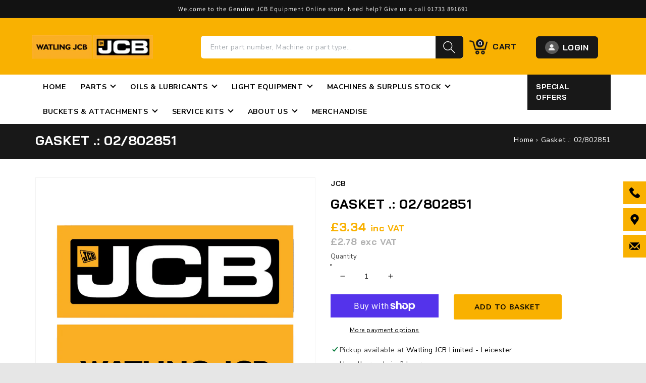

--- FILE ---
content_type: text/javascript
request_url: https://shop.watling-jcb.com/cdn/shop/t/10/assets/ets_mm_config.js?v=136713543610842074261700480410
body_size: 6928
content:
var ETS_MM_MENUS={fonts:[""],settings:{main_menu_item:{main_menu_font:"",main_menu_font_size:"14",main_menu_text:"#000000",main_menu_background:"",main_menu_text_hover:"#f9b101",main_menu_background_hover:"",main_menu_separator:""},tab_menu:{tab_menu_font:"",tab_menu_font_size:"14",tab_menu_text:"#222222",tab_menu_background:"#ffffff",tab_menu_text_hover:"#c72f2f",tab_menu_background_hover:"#ffffff",tab_menu_separator:"#cccccc"},sub_menu:{submenu_menu_heading_font:"",submenu_menu_heading_font_size:"14",submenu_menu_text_font:"",submenu_text_font_size:"14",sub_menu_heading_text:"#222222",sub_menu_heading_bottom_line:"",sub_menu_heading_text_hover:"",sub_menu_text:"#222222",sub_menu_link:"",sub_menu_link_hover:"#f9b101",sub_menu_background:"#ffffff"},product:{product_name_font:"",product_name_font_size:"14",product_price_font:"",product_selling_price_size:"13",product_old_price_size:"13",product_name_color:"",product_name_hover:"",product_selling_price_color:"",product_old_price_color:""},button:{text_color:"",text_hover_color:"",background_color:"",background_hover_color:""},menu_mobile:{background_header_color:"#000000"},transition:{menu:"DEFAULT",mobile:"floating"},mobile:{title_menu:"Menu",title_back_btn:"Back",open_submenu:!0},menu_position:{value:"embeded_code",select_menu:"",enter_id_class:"",enter_id_class_mobile:"",add_menu_toggle:!1,embeded_code:'<div class="ets_mm_embeddedcode"></div>'},sticky_menu:{enable_sticky:!1,hide_sticky:!0,center_item:!0},other_settings:{menu_height:"49",menu_width:"auto",menu_width_fixed:"800",menu_trigger:"hover"},import_export:{import:"import",export:"export"}},menus:[{title:"Home",uppercase:!0,bold_title:!0,menu_link_type:"HOME",custom_link:"https://watlingjcb.myshopify.com",link_in_new_tab:!1,menu_icon_font:!1,icon_font_field:"bars",icon_svg:'\n<svg width="1792" height="1792" viewBox="0 0 1792 1792" xmlns="http://www.w3.org/2000/svg"><path d="M1664 1344v128q0 26-19 45t-45 19h-1408q-26 0-45-19t-19-45v-128q0-26 19-45t45-19h1408q26 0 45 19t19 45zm0-512v128q0 26-19 45t-45 19h-1408q-26 0-45-19t-19-45v-128q0-26 19-45t45-19h1408q26 0 45 19t19 45zm0-512v128q0 26-19 45t-45 19h-1408q-26 0-45-19t-19-45v-128q0-26 19-45t45-19h1408q26 0 45 19t19 45z"/></svg>',menu_icon_image:!1,icon_image_field:"",enable_badge:!1,badge_text:"badge text",badge_background:"#12d0ff",badge_color:"#ffffff",background:!1,background_image:"",background_position:"center",background_size:"auto",submenu_alignment:"auto",sub_menu_width:"100",menu_direction:"0",columns:[]},{title:"Parts",uppercase:!0,bold_title:!0,menu_link_type:"CUSTOM",custom_link:"#",link_in_new_tab:!1,menu_icon_font:!1,icon_font_field:"bars",icon_svg:'\n<svg width="1792" height="1792" viewBox="0 0 1792 1792" xmlns="http://www.w3.org/2000/svg"><path d="M1664 1344v128q0 26-19 45t-45 19h-1408q-26 0-45-19t-19-45v-128q0-26 19-45t45-19h1408q26 0 45 19t19 45zm0-512v128q0 26-19 45t-45 19h-1408q-26 0-45-19t-19-45v-128q0-26 19-45t45-19h1408q26 0 45 19t19 45zm0-512v128q0 26-19 45t-45 19h-1408q-26 0-45-19t-19-45v-128q0-26 19-45t45-19h1408q26 0 45 19t19 45z"/></svg>',menu_icon_image:!1,icon_image_field:"",enable_badge:!1,badge_text:"badge text",badge_background:"#12d0ff",badge_color:"#ffffff",background:!1,background_image:"",background_position:"center",background_size:"auto",submenu_alignment:"auto",sub_menu_width:"100",menu_direction:"0",columns:[{style:{fontFamily:""},column_size:"3",is_break:!1,blocks:[{title:"Filters",menu_link_type:"BLOCK_COLLECTION",html:{validate:!0,type:"block_html",html_content:"Lorem ipsum dolor sit amet, consectetur adipiscing elit, sed do eiusmod tempor incididunt ut labore et dolore magna aliqua.",show_countdown:!1,datetime_end_countdown:"2021-04-15 18:00",countdown_position:"BEFORE",countdown_type:"NORMAL",countdown_number_color:"#aa341f",countdown_box_color:"#aa341f",countdown_alignment:"center",translate_days:"Days",translate_hours:"Hours",translate_minutes:"Minutes",translate_seconds:"Seconds"},images:{validate:!0,type:"block_image",image_link:"",url:""},collections:{validate:!0,type:"block_collections",collections:[{label:"Air Filters",value:"articulated-dump-trucks10",id:"267321966635",mm_type:"custom_collections"},{label:"Hydraulic Filters",value:"hydraulic-filters",id:"269938589739",mm_type:"custom_collections"},{label:"Fuel Filters",value:"fuel-filters",id:"269938360363",mm_type:"custom_collections"},{label:"Oil filters",value:"oil-filters",id:"269938622507",mm_type:"custom_collections"}]},pages:{validate:!0,type:"block_pages",pages:[]},blogs:{validate:!0,type:"block_blogs",blogs:[]},articles:{validate:!0,type:"block_articles",articles:[]},products:{validate:!0,type:"block_products",product_type:"SPECIFIC",collection_products:[]},contact_form:{validate:!0,type:"block_contact_form",contact_name:"Contact name",contact_email:"Contact email",contact_phone_number:"Contact phone number",contact_message:"Contact message",contact_submit:"Contact submit"},toggle_title:!0,uppercase:!1,bold_title:!0,enable_heading_divider:!0,title_link:""},{title:"Bodywork",menu_link_type:"BLOCK_COLLECTION",html:{validate:!0,type:"block_html",html_content:"Lorem ipsum dolor sit amet, consectetur adipiscing elit, sed do eiusmod tempor incididunt ut labore et dolore magna aliqua.",show_countdown:!1,datetime_end_countdown:"2021-04-15 18:00",countdown_position:"BEFORE",countdown_type:"NORMAL",countdown_number_color:"#aa341f",countdown_box_color:"#aa341f",countdown_alignment:"center",translate_days:"Days",translate_hours:"Hours",translate_minutes:"Minutes",translate_seconds:"Seconds"},images:{validate:!0,type:"block_image",image_link:"",url:""},collections:{validate:!0,type:"block_collections",collections:[{label:"Decals",value:"articulated-dump-trucks2",id:"267321671723",mm_type:"custom_collections"},{label:"Booms",value:"booms",id:"270022049835",mm_type:"custom_collections"},{label:"Glass",value:"glass",id:"270022148139",mm_type:"custom_collections"},{label:"Handles & Latches",value:"handles-latches",id:"270022279211",mm_type:"custom_collections"},{label:"cab steps",value:"cab-steps",id:"270023295019",mm_type:"custom_collections"},{label:"Filler Caps",value:"filler-caps",id:"270023655467",mm_type:"custom_collections"},{label:"External Mirrors",value:"external-mirrors",id:"270022213675",mm_type:"custom_collections"}]},pages:{validate:!0,type:"block_pages",pages:[]},blogs:{validate:!0,type:"block_blogs",blogs:[]},articles:{validate:!0,type:"block_articles",articles:[]},products:{validate:!0,type:"block_products",product_type:"SPECIFIC",collection_products:[]},contact_form:{validate:!0,type:"block_contact_form",contact_name:"Contact name",contact_email:"Contact email",contact_phone_number:"Contact phone number",contact_message:"Contact message",contact_submit:"Contact submit"},toggle_title:!0,uppercase:!1,bold_title:!0,enable_heading_divider:!0,title_link:""}]},{style:{fontFamily:""},column_size:"3",is_break:!1,blocks:[{title:"Hardware & Fasteners",menu_link_type:"BLOCK_COLLECTION",html:{validate:!0,type:"block_html",html_content:"Lorem ipsum dolor sit amet, consectetur adipiscing elit, sed do eiusmod tempor incididunt ut labore et dolore magna aliqua.",show_countdown:!1,datetime_end_countdown:"2021-04-15 18:00",countdown_position:"BEFORE",countdown_type:"NORMAL",countdown_number_color:"#aa341f",countdown_box_color:"#aa341f",countdown_alignment:"center",translate_days:"Days",translate_hours:"Hours",translate_minutes:"Minutes",translate_seconds:"Seconds"},images:{validate:!0,type:"block_image",image_link:"",url:""},collections:{validate:!0,type:"block_collections",collections:[{label:"Belts",value:"hardware-fastners",id:"269811220523",mm_type:"custom_collections"},{label:"Gaskets",value:"gaskets",id:"269938950187",mm_type:"custom_collections"},{label:"O Rings",value:"o-rings",id:"269939114027",mm_type:"custom_collections"},{label:"Seals",value:"seals",id:"269939245099",mm_type:"custom_collections"},{label:"Locking Handles",value:"locking-handles",id:"269940719659",mm_type:"custom_collections"},{label:"Screws",value:"screws",id:"269940916267",mm_type:"custom_collections"},{label:"Nuts",value:"nuts",id:"269941145643",mm_type:"custom_collections"}]},pages:{validate:!0,type:"block_pages",pages:[]},blogs:{validate:!0,type:"block_blogs",blogs:[]},articles:{validate:!0,type:"block_articles",articles:[]},products:{validate:!0,type:"block_products",product_type:"SPECIFIC",collection_products:[]},contact_form:{validate:!0,type:"block_contact_form",contact_name:"Contact name",contact_email:"Contact email",contact_phone_number:"Contact phone number",contact_message:"Contact message",contact_submit:"Contact submit"},toggle_title:!0,uppercase:!1,bold_title:!0,enable_heading_divider:!0,title_link:""},{title:"Cab",menu_link_type:"BLOCK_COLLECTION",html:{validate:!0,type:"block_html",html_content:"Lorem ipsum dolor sit amet, consectetur adipiscing elit, sed do eiusmod tempor incididunt ut labore et dolore magna aliqua.",show_countdown:!1,datetime_end_countdown:"2021-04-15 18:00",countdown_position:"BEFORE",countdown_type:"NORMAL",countdown_number_color:"#aa341f",countdown_box_color:"#aa341f",countdown_alignment:"center",translate_days:"Days",translate_hours:"Hours",translate_minutes:"Minutes",translate_seconds:"Seconds"},images:{validate:!0,type:"block_image",image_link:"",url:""},collections:{validate:!0,type:"block_collections",collections:[{label:"Air Vents",value:"air-vents",id:"270109933611",mm_type:"custom_collections"},{label:"Pedals",value:"pedals",id:"270109900843",mm_type:"custom_collections"},{label:"Handles & Levers",value:"handles-levers",id:"270109835307",mm_type:"custom_collections"}]},pages:{validate:!0,type:"block_pages",pages:[]},blogs:{validate:!0,type:"block_blogs",blogs:[]},articles:{validate:!0,type:"block_articles",articles:[]},products:{validate:!0,type:"block_products",product_type:"SPECIFIC",collection_products:[]},contact_form:{validate:!0,type:"block_contact_form",contact_name:"Contact name",contact_email:"Contact email",contact_phone_number:"Contact phone number",contact_message:"Contact message",contact_submit:"Contact submit"},toggle_title:!0,uppercase:!1,bold_title:!0,enable_heading_divider:!0,title_link:""}]},{style:{fontFamily:""},column_size:"3",is_break:!1,blocks:[{title:"Tracks",menu_link_type:"BLOCK_COLLECTION",html:{validate:!0,type:"block_html",html_content:"Lorem ipsum dolor sit amet, consectetur adipiscing elit, sed do eiusmod tempor incididunt ut labore et dolore magna aliqua.",show_countdown:!1,datetime_end_countdown:"2021-04-15 18:00",countdown_position:"BEFORE",countdown_type:"NORMAL",countdown_number_color:"#aa341f",countdown_box_color:"#aa341f",countdown_alignment:"center",translate_days:"Days",translate_hours:"Hours",translate_minutes:"Minutes",translate_seconds:"Seconds"},images:{validate:!0,type:"block_image",image_link:"",url:""},collections:{validate:!0,type:"block_collections",collections:[{label:"JCB Rubber Tracks",value:"rubber-tracks",id:"267321868331",mm_type:"custom_collections"},{label:"Caterpillar Rubber Tracks",value:"caterpillar-rubber-tracks",id:"274268684331",mm_type:"custom_collections"},{label:"Kubota Rubber Tracks",value:"kubota-rubber-tracks",id:"274268160043",mm_type:"custom_collections"},{label:"Hitachi Rubber Tracks",value:"hitachi-rubber-tracks",id:"274267701291",mm_type:"custom_collections"},{label:"Kobelco Rubber Tracks",value:"kobelco-rubber-tracks",id:"274267865131",mm_type:"custom_collections"},{label:"Komatsu Rubber Tracks",value:"komatsu-rubber-tracks",id:"274268028971",mm_type:"custom_collections"},{label:"Bobcat Rubber Tracks",value:"bobcat-rubber-tracks",id:"274268651563",mm_type:"custom_collections"},{label:"Yanmar Rubber Tracks",value:"yanmar-rubber-tracks",id:"274268586027",mm_type:"custom_collections"},{label:"Takeuchi Rubber Tracks",value:"takeuchi-rubber-tracks",id:"274268192811",mm_type:"custom_collections"},{label:"Volvo Rubber Tracks",value:"volvo-rubber-tracks",id:"274619269163",mm_type:"custom_collections"}]},pages:{validate:!0,type:"block_pages",pages:[]},blogs:{validate:!0,type:"block_blogs",blogs:[]},articles:{validate:!0,type:"block_articles",articles:[]},products:{validate:!0,type:"block_products",product_type:"SPECIFIC",collection_products:[]},contact_form:{validate:!0,type:"block_contact_form",contact_name:"Contact name",contact_email:"Contact email",contact_phone_number:"Contact phone number",contact_message:"Contact message",contact_submit:"Contact submit"},toggle_title:!0,uppercase:!1,bold_title:!0,enable_heading_divider:!0,title_link:""},{title:"Fenders",menu_link_type:"BLOCK_COLLECTION",html:{validate:!0,type:"block_html",html_content:"Lorem ipsum dolor sit amet, consectetur adipiscing elit, sed do eiusmod tempor incididunt ut labore et dolore magna aliqua.",show_countdown:!1,datetime_end_countdown:"2021-04-15 18:00",countdown_position:"BEFORE",countdown_type:"NORMAL",countdown_number_color:"#aa341f",countdown_box_color:"#aa341f",countdown_alignment:"center",translate_days:"Days",translate_hours:"Hours",translate_minutes:"Minutes",translate_seconds:"Seconds"},images:{validate:!0,type:"block_image",image_link:"",url:""},collections:{validate:!0,type:"block_collections",collections:[{label:"Left Hand Fenders",value:"left-hand-fenders",id:"270110130219",mm_type:"custom_collections"},{label:"Right Hand Fenders",value:"right-hand-fenders",id:"270110162987",mm_type:"custom_collections"}]},pages:{validate:!0,type:"block_pages",pages:[]},blogs:{validate:!0,type:"block_blogs",blogs:[]},articles:{validate:!0,type:"block_articles",articles:[]},products:{validate:!0,type:"block_products",product_type:"SPECIFIC",collection_products:[]},contact_form:{validate:!0,type:"block_contact_form",contact_name:"Contact name",contact_email:"Contact email",contact_phone_number:"Contact phone number",contact_message:"Contact message",contact_submit:"Contact submit"},toggle_title:!0,uppercase:!1,bold_title:!0,enable_heading_divider:!0,title_link:""},{title:"Bucket Teeth and Bolts",menu_link_type:"BLOCK_COLLECTION",html:{validate:!0,type:"block_html",countdown_number_color:"#a5a5a5",countdown_box_color:"#aa341f",html_content:"Lorem ipsum dolor sit amet, consectetur adipiscing elit, sed do eiusmod tempor incididunt ut labore et dolore magna aliqua.",datetime_end_countdown:"2022-07-04 12:00",countdown_position:"BEFORE",countdown_type:"NORMAL",countdown_alignment:"center",translate_days:"Days",translate_hours:"Hours",translate_minutes:"Minutes",translate_seconds:"Seconds"},images:{validate:!0,type:"block_image",image_link:"",url:""},collections:{validate:!0,type:"block_collections",collections:[{label:"Bucket Teeth",value:"bucket-teeth",id:"271010627627",mm_type:"custom_collections"}]},pages:{validate:!0,type:"block_pages",pages:[]},blogs:{validate:!0,type:"block_blogs",blogs:[]},articles:{validate:!0,type:"block_articles",articles:[]},products:{validate:!0,type:"block_products",product_type:"SPECIFIC",collection_products:[]},contact_form:{validate:!0,type:"block_contact_form",contact_name:"Contact name",contact_email:"Contact email",contact_phone_number:"Contact phone number",contact_message:"Contact message",contact_submit:"Contact submit"},toggle_title:!0,uppercase:!1,bold_title:!0,enable_heading_divider:!0,title_link:""}]},{style:{fontFamily:""},column_size:"3",is_break:!1,blocks:[{title:"Lights & Arms",menu_link_type:"BLOCK_COLLECTION",html:{validate:!0,type:"block_html",html_content:"Lorem ipsum dolor sit amet, consectetur adipiscing elit, sed do eiusmod tempor incididunt ut labore et dolore magna aliqua.",show_countdown:!1,datetime_end_countdown:"2021-04-15 18:00",countdown_position:"BEFORE",countdown_type:"NORMAL",countdown_number_color:"#aa341f",countdown_box_color:"#aa341f",countdown_alignment:"center",translate_days:"Days",translate_hours:"Hours",translate_minutes:"Minutes",translate_seconds:"Seconds"},images:{validate:!0,type:"block_image",image_link:"",url:""},collections:{validate:!0,type:"block_collections",collections:[{label:"Beacons",value:"beacons",id:"270110326827",mm_type:"custom_collections"},{label:"External Lights",value:"external-lights",id:"270110359595",mm_type:"custom_collections"}]},pages:{validate:!0,type:"block_pages",pages:[]},blogs:{validate:!0,type:"block_blogs",blogs:[]},articles:{validate:!0,type:"block_articles",articles:[]},products:{validate:!0,type:"block_products",product_type:"SPECIFIC",collection_products:[]},contact_form:{validate:!0,type:"block_contact_form",contact_name:"Contact name",contact_email:"Contact email",contact_phone_number:"Contact phone number",contact_message:"Contact message",contact_submit:"Contact submit"},toggle_title:!0,uppercase:!1,bold_title:!0,enable_heading_divider:!0,title_link:""},{title:"Engine",menu_link_type:"BLOCK_COLLECTION",html:{validate:!0,type:"block_html",html_content:"Lorem ipsum dolor sit amet, consectetur adipiscing elit, sed do eiusmod tempor incididunt ut labore et dolore magna aliqua.",show_countdown:!1,datetime_end_countdown:"2021-04-15 18:00",countdown_position:"BEFORE",countdown_type:"NORMAL",countdown_number_color:"#aa341f",countdown_box_color:"#aa341f",countdown_alignment:"center",translate_days:"Days",translate_hours:"Hours",translate_minutes:"Minutes",translate_seconds:"Seconds"},images:{validate:!0,type:"block_image",image_link:"",url:""},collections:{validate:!0,type:"block_collections",collections:[{label:"Cooling Systems",value:"cooling-systems",id:"270110818347",mm_type:"custom_collections"},{label:"Lift Pumps",value:"lift-pumps",id:"270110949419",mm_type:"custom_collections"}]},pages:{validate:!0,type:"block_pages",pages:[]},blogs:{validate:!0,type:"block_blogs",blogs:[]},articles:{validate:!0,type:"block_articles",articles:[]},products:{validate:!0,type:"block_products",product_type:"SPECIFIC",collection_products:[]},contact_form:{validate:!0,type:"block_contact_form",contact_name:"Contact name",contact_email:"Contact email",contact_phone_number:"Contact phone number",contact_message:"Contact message",contact_submit:"Contact submit"},toggle_title:!0,uppercase:!1,bold_title:!0,enable_heading_divider:!0,title_link:""},{title:"Tyres",menu_link_type:"BLOCK_COLLECTION",html:{validate:!0,type:"block_html",countdown_number_color:"#a5a5a5",countdown_box_color:"#aa341f",html_content:"Lorem ipsum dolor sit amet, consectetur adipiscing elit, sed do eiusmod tempor incididunt ut labore et dolore magna aliqua.",datetime_end_countdown:"2022-09-30 11:00",countdown_position:"BEFORE",countdown_type:"NORMAL",countdown_alignment:"center",translate_days:"Days",translate_hours:"Hours",translate_minutes:"Minutes",translate_seconds:"Seconds"},images:{validate:!0,type:"block_image",image_link:"",url:""},collections:{validate:!0,type:"block_collections",collections:[{label:"Tyres",value:"tyres",id:"270109769771",mm_type:"custom_collections"}]},pages:{validate:!0,type:"block_pages",pages:[]},blogs:{validate:!0,type:"block_blogs",blogs:[]},articles:{validate:!0,type:"block_articles",articles:[]},products:{validate:!0,type:"block_products",product_type:"SPECIFIC",collection_products:[]},contact_form:{validate:!0,type:"block_contact_form",contact_name:"Contact name",contact_email:"Contact email",contact_phone_number:"Contact phone number",contact_message:"Contact message",contact_submit:"Contact submit"},toggle_title:!0,uppercase:!1,bold_title:!0,enable_heading_divider:!0,title_link:""}]},{style:{fontFamily:""},column_size:"3",is_break:!1,blocks:[{title:"Electrical",menu_link_type:"BLOCK_COLLECTION",html:{validate:!0,type:"block_html",html_content:"Lorem ipsum dolor sit amet, consectetur adipiscing elit, sed do eiusmod tempor incididunt ut labore et dolore magna aliqua.",show_countdown:!1,datetime_end_countdown:"2021-04-15 18:00",countdown_position:"BEFORE",countdown_type:"NORMAL",countdown_number_color:"#aa341f",countdown_box_color:"#aa341f",countdown_alignment:"center",translate_days:"Days",translate_hours:"Hours",translate_minutes:"Minutes",translate_seconds:"Seconds"},images:{validate:!0,type:"block_image",image_link:"",url:""},collections:{validate:!0,type:"block_collections",collections:[{label:"Aerials",value:"aerials",id:"270111637547",mm_type:"custom_collections"},{label:"Alternators",value:"alternators",id:"270111932459",mm_type:"custom_collections"},{label:"Batteries",value:"batteries",id:"267321638955",mm_type:"custom_collections"},{label:"Battery Isolators",value:"battery-isolators",id:"270111473707",mm_type:"custom_collections"},{label:"Keys",value:"keys",id:"270111309867",mm_type:"custom_collections"},{label:"Radios & Bluetooth",value:"radios-bluetooth",id:"270111703083",mm_type:"custom_collections"},{label:"Relays",value:"relays",id:"270111506475",mm_type:"custom_collections"},{label:"Switches",value:"switches",id:"270111965227",mm_type:"custom_collections"}]},pages:{validate:!0,type:"block_pages",pages:[]},blogs:{validate:!0,type:"block_blogs",blogs:[]},articles:{validate:!0,type:"block_articles",articles:[]},products:{validate:!0,type:"block_products",product_type:"SPECIFIC",collection_products:[]},contact_form:{validate:!0,type:"block_contact_form",contact_name:"Contact name",contact_email:"Contact email",contact_phone_number:"Contact phone number",contact_message:"Contact message",contact_submit:"Contact submit"},toggle_title:!0,uppercase:!1,bold_title:!0,enable_heading_divider:!0,title_link:""},{title:"Wear Parts",menu_link_type:"BLOCK_COLLECTION",html:{validate:!0,type:"block_html",html_content:"Lorem ipsum dolor sit amet, consectetur adipiscing elit, sed do eiusmod tempor incididunt ut labore et dolore magna aliqua.",show_countdown:!1,datetime_end_countdown:"2021-04-15 18:00",countdown_position:"BEFORE",countdown_type:"NORMAL",countdown_number_color:"#aa341f",countdown_box_color:"#aa341f",countdown_alignment:"center",translate_days:"Days",translate_hours:"Hours",translate_minutes:"Minutes",translate_seconds:"Seconds"},images:{validate:!0,type:"block_image",image_link:"",url:""},collections:{validate:!0,type:"block_collections",collections:[{label:"Bushes",value:"bushes",id:"270112292907",mm_type:"custom_collections"},{label:"Pins",value:"pins",id:"270112161835",mm_type:"custom_collections"},{label:"Wear Pads",value:"wear-pads",id:"270112358443",mm_type:"custom_collections"}]},pages:{validate:!0,type:"block_pages",pages:[]},blogs:{validate:!0,type:"block_blogs",blogs:[]},articles:{validate:!0,type:"block_articles",articles:[]},products:{validate:!0,type:"block_products",product_type:"SPECIFIC",collection_products:[]},contact_form:{validate:!0,type:"block_contact_form",contact_name:"Contact name",contact_email:"Contact email",contact_phone_number:"Contact phone number",contact_message:"Contact message",contact_submit:"Contact submit"},toggle_title:!0,uppercase:!1,bold_title:!0,enable_heading_divider:!0,title_link:""}]},{style:{fontFamily:""},column_size:"3",is_break:!1,blocks:[{title:"Starter Motors",menu_link_type:"BLOCK_COLLECTION",html:{validate:!0,type:"block_html",html_content:"Lorem ipsum dolor sit amet, consectetur adipiscing elit, sed do eiusmod tempor incididunt ut labore et dolore magna aliqua.",show_countdown:!1,datetime_end_countdown:"2021-04-15 18:00",countdown_position:"BEFORE",countdown_type:"NORMAL",countdown_number_color:"#aa341f",countdown_box_color:"#aa341f",countdown_alignment:"center",translate_days:"Days",translate_hours:"Hours",translate_minutes:"Minutes",translate_seconds:"Seconds"},images:{validate:!0,type:"block_image",image_link:"",url:""},collections:{validate:!0,type:"block_collections",collections:[{label:"Starter Motors",value:"starter-motors",id:"270110195755",mm_type:"custom_collections"}]},pages:{validate:!0,type:"block_pages",pages:[]},blogs:{validate:!0,type:"block_blogs",blogs:[]},articles:{validate:!0,type:"block_articles",articles:[]},products:{validate:!0,type:"block_products",product_type:"SPECIFIC",collection_products:[]},contact_form:{validate:!0,type:"block_contact_form",contact_name:"Contact name",contact_email:"Contact email",contact_phone_number:"Contact phone number",contact_message:"Contact message",contact_submit:"Contact submit"},toggle_title:!0,uppercase:!1,bold_title:!0,enable_heading_divider:!0,title_link:""},{title:"Accessories",menu_link_type:"BLOCK_COLLECTION",html:{validate:!0,type:"block_html",html_content:"Lorem ipsum dolor sit amet, consectetur adipiscing elit, sed do eiusmod tempor incididunt ut labore et dolore magna aliqua.",show_countdown:!1,datetime_end_countdown:"2021-04-15 18:00",countdown_position:"BEFORE",countdown_type:"NORMAL",countdown_number_color:"#aa341f",countdown_box_color:"#aa341f",countdown_alignment:"center",translate_days:"Days",translate_hours:"Hours",translate_minutes:"Minutes",translate_seconds:"Seconds"},images:{validate:!0,type:"block_image",image_link:"",url:""},collections:{validate:!0,type:"block_collections",collections:[{label:"Seat Covers and Cushions",value:"articulated-dump-trucks5",id:"267321770027",mm_type:"custom_collections"}]},pages:{validate:!0,type:"block_pages",pages:[]},blogs:{validate:!0,type:"block_blogs",blogs:[]},articles:{validate:!0,type:"block_articles",articles:[]},products:{validate:!0,type:"block_products",product_type:"SPECIFIC",collection_products:[]},contact_form:{validate:!0,type:"block_contact_form",contact_name:"Contact name",contact_email:"Contact email",contact_phone_number:"Contact phone number",contact_message:"Contact message",contact_submit:"Contact submit"},toggle_title:!0,uppercase:!1,bold_title:!0,enable_heading_divider:!0,title_link:""},{title:"Brakes",menu_link_type:"BLOCK_COLLECTION",html:{validate:!0,type:"block_html",html_content:"Lorem ipsum dolor sit amet, consectetur adipiscing elit, sed do eiusmod tempor incididunt ut labore et dolore magna aliqua.",show_countdown:!1,datetime_end_countdown:"2021-04-15 18:00",countdown_position:"BEFORE",countdown_type:"NORMAL",countdown_number_color:"#aa341f",countdown_box_color:"#aa341f",countdown_alignment:"center",translate_days:"Days",translate_hours:"Hours",translate_minutes:"Minutes",translate_seconds:"Seconds"},images:{validate:!0,type:"block_image",image_link:"",url:""},collections:{validate:!0,type:"block_collections",collections:[{label:"Brake Pads",value:"brake-pads",id:"270109507627",mm_type:"custom_collections"},{label:"Brake Seals",value:"brake-seals",id:"270109540395",mm_type:"custom_collections"},{label:"Counterplates",value:"counterplates",id:"270109442091",mm_type:"custom_collections"},{label:"Friction Plates",value:"friction-plates",id:"270109474859",mm_type:"custom_collections"},{label:"Discs & Pads",value:"discs-pads",id:"270109737003",mm_type:"custom_collections"}]},pages:{validate:!0,type:"block_pages",pages:[]},blogs:{validate:!0,type:"block_blogs",blogs:[]},articles:{validate:!0,type:"block_articles",articles:[]},products:{validate:!0,type:"block_products",product_type:"SPECIFIC",collection_products:[]},contact_form:{validate:!0,type:"block_contact_form",contact_name:"Contact name",contact_email:"Contact email",contact_phone_number:"Contact phone number",contact_message:"Contact message",contact_submit:"Contact submit"},toggle_title:!0,uppercase:!1,bold_title:!0,enable_heading_divider:!0,title_link:""}]}]},{title:"Oils & Lubricants",uppercase:!0,bold_title:!0,menu_link_type:"CUSTOM",custom_link:"#",link_in_new_tab:!1,menu_icon_font:!1,icon_font_field:"bars",icon_svg:'\n<svg width="1792" height="1792" viewBox="0 0 1792 1792" xmlns="http://www.w3.org/2000/svg"><path d="M1664 1344v128q0 26-19 45t-45 19h-1408q-26 0-45-19t-19-45v-128q0-26 19-45t45-19h1408q26 0 45 19t19 45zm0-512v128q0 26-19 45t-45 19h-1408q-26 0-45-19t-19-45v-128q0-26 19-45t45-19h1408q26 0 45 19t19 45zm0-512v128q0 26-19 45t-45 19h-1408q-26 0-45-19t-19-45v-128q0-26 19-45t45-19h1408q26 0 45 19t19 45z"/></svg>',menu_icon_image:!1,icon_image_field:"",enable_badge:!1,badge_text:"badge text",badge_background:"#12d0ff",badge_color:"#ffffff",background:!1,background_image:"",background_position:"center",background_size:"auto",submenu_alignment:"auto",sub_menu_width:"100",menu_direction:"0",columns:[{style:{fontFamily:""},column_size:"3",is_break:!1,blocks:[{title:"Oils",menu_link_type:"BLOCK_COLLECTION",html:{validate:!0,type:"block_html",html_content:"Lorem ipsum dolor sit amet, consectetur adipiscing elit, sed do eiusmod tempor incididunt ut labore et dolore magna aliqua.",show_countdown:!1,datetime_end_countdown:"2021-04-15 18:00",countdown_position:"BEFORE",countdown_type:"NORMAL",countdown_number_color:"#aa341f",countdown_box_color:"#aa341f",countdown_alignment:"center",translate_days:"Days",translate_hours:"Hours",translate_minutes:"Minutes",translate_seconds:"Seconds"},images:{validate:!0,type:"block_image",image_link:"",url:""},collections:{validate:!0,type:"block_collections",collections:[{label:"Engine Oil",value:"engine-oil",id:"270113603627",mm_type:"custom_collections"},{label:"Hydraulic Fluid",value:"hydraulic-fluid",id:"270113538091",mm_type:"custom_collections"},{label:"Gear Oil",value:"gear-oil",id:"270112522283",mm_type:"custom_collections"},{label:"Transmission Fluid",value:"transmission-fluid",id:"270113439787",mm_type:"custom_collections"}]},pages:{validate:!0,type:"block_pages",pages:[]},blogs:{validate:!0,type:"block_blogs",blogs:[]},articles:{validate:!0,type:"block_articles",articles:[]},products:{validate:!0,type:"block_products",product_type:"SPECIFIC",collection_products:[]},contact_form:{validate:!0,type:"block_contact_form",contact_name:"Contact name",contact_email:"Contact email",contact_phone_number:"Contact phone number",contact_message:"Contact message",contact_submit:"Contact submit"},toggle_title:!0,uppercase:!1,bold_title:!0,enable_heading_divider:!0,title_link:""},{title:"Grease",menu_link_type:"BLOCK_COLLECTION",html:{validate:!0,type:"block_html",html_content:"Lorem ipsum dolor sit amet, consectetur adipiscing elit, sed do eiusmod tempor incididunt ut labore et dolore magna aliqua.",show_countdown:!1,datetime_end_countdown:"2021-04-15 18:00",countdown_position:"BEFORE",countdown_type:"NORMAL",countdown_number_color:"#aa341f",countdown_box_color:"#aa341f",countdown_alignment:"center",translate_days:"Days",translate_hours:"Hours",translate_minutes:"Minutes",translate_seconds:"Seconds"},images:{validate:!0,type:"block_image",image_link:"",url:""},collections:{validate:!0,type:"block_collections",collections:[{label:"JCB Grease",value:"articulated-dump-trucks",id:"267321573419",mm_type:"custom_collections"}]},pages:{validate:!0,type:"block_pages",pages:[]},blogs:{validate:!0,type:"block_blogs",blogs:[]},articles:{validate:!0,type:"block_articles",articles:[]},products:{validate:!0,type:"block_products",product_type:"SPECIFIC",collection_products:[]},contact_form:{validate:!0,type:"block_contact_form",contact_name:"Contact name",contact_email:"Contact email",contact_phone_number:"Contact phone number",contact_message:"Contact message",contact_submit:"Contact submit"},toggle_title:!0,uppercase:!1,bold_title:!0,enable_heading_divider:!0,title_link:""}]},{style:{fontFamily:""},column_size:"3",is_break:!1,blocks:[{title:"AdBlue",menu_link_type:"BLOCK_COLLECTION",html:{validate:!0,type:"block_html",html_content:"Lorem ipsum dolor sit amet, consectetur adipiscing elit, sed do eiusmod tempor incididunt ut labore et dolore magna aliqua.",show_countdown:!1,datetime_end_countdown:"2021-04-15 18:00",countdown_position:"BEFORE",countdown_type:"NORMAL",countdown_number_color:"#aa341f",countdown_box_color:"#aa341f",countdown_alignment:"center",translate_days:"Days",translate_hours:"Hours",translate_minutes:"Minutes",translate_seconds:"Seconds"},images:{validate:!0,type:"block_image",image_link:"",url:""},collections:{validate:!0,type:"block_collections",collections:[{label:"JCB AdBlue",value:"jcb-adblue",id:"270113636395",mm_type:"custom_collections"}]},pages:{validate:!0,type:"block_pages",pages:[]},blogs:{validate:!0,type:"block_blogs",blogs:[]},articles:{validate:!0,type:"block_articles",articles:[]},products:{validate:!0,type:"block_products",product_type:"SPECIFIC",collection_products:[]},contact_form:{validate:!0,type:"block_contact_form",contact_name:"Contact name",contact_email:"Contact email",contact_phone_number:"Contact phone number",contact_message:"Contact message",contact_submit:"Contact submit"},toggle_title:!0,uppercase:!1,bold_title:!0,enable_heading_divider:!0,title_link:""}]},{style:{fontFamily:""},column_size:"3",is_break:!1,blocks:[{title:"Paint & WaxOyl",menu_link_type:"BLOCK_COLLECTION",html:{validate:!0,type:"block_html",html_content:"Lorem ipsum dolor sit amet, consectetur adipiscing elit, sed do eiusmod tempor incididunt ut labore et dolore magna aliqua.",show_countdown:!1,datetime_end_countdown:"2021-04-15 18:00",countdown_position:"BEFORE",countdown_type:"NORMAL",countdown_number_color:"#aa341f",countdown_box_color:"#aa341f",countdown_alignment:"center",translate_days:"Days",translate_hours:"Hours",translate_minutes:"Minutes",translate_seconds:"Seconds"},images:{validate:!0,type:"block_image",image_link:"",url:""},collections:{validate:!0,type:"block_collections",collections:[{label:"JCB Paint",value:"jcb-paint",id:"270113931307",mm_type:"custom_collections"},{label:"Primer, WaxOyl & Boom Tec",value:"primer-waxoyl",id:"270113964075",mm_type:"custom_collections"}]},pages:{validate:!0,type:"block_pages",pages:[]},blogs:{validate:!0,type:"block_blogs",blogs:[]},articles:{validate:!0,type:"block_articles",articles:[]},products:{validate:!0,type:"block_products",product_type:"SPECIFIC",collection_products:[]},contact_form:{validate:!0,type:"block_contact_form",contact_name:"Contact name",contact_email:"Contact email",contact_phone_number:"Contact phone number",contact_message:"Contact message",contact_submit:"Contact submit"},toggle_title:!0,uppercase:!1,bold_title:!0,enable_heading_divider:!0,title_link:""}]},{style:{fontFamily:""},column_size:"3",is_break:!1,blocks:[{title:"Plantwash, Antifreeze & Screenclear",menu_link_type:"BLOCK_COLLECTION",html:{validate:!0,type:"block_html",html_content:"Lorem ipsum dolor sit amet, consectetur adipiscing elit, sed do eiusmod tempor incididunt ut labore et dolore magna aliqua.",show_countdown:!1,datetime_end_countdown:"2021-04-15 18:00",countdown_position:"BEFORE",countdown_type:"NORMAL",countdown_number_color:"#aa341f",countdown_box_color:"#aa341f",countdown_alignment:"center",translate_days:"Days",translate_hours:"Hours",translate_minutes:"Minutes",translate_seconds:"Seconds"},images:{validate:!0,type:"block_image",image_link:"",url:""},collections:{validate:!0,type:"block_collections",collections:[{label:"Antifreeze & Screenclear",value:"antifreeze-screenclear",id:"270114258987",mm_type:"custom_collections"},{label:"Plantwash",value:"plantwash",id:"270114291755",mm_type:"custom_collections"}]},pages:{validate:!0,type:"block_pages",pages:[]},blogs:{validate:!0,type:"block_blogs",blogs:[]},articles:{validate:!0,type:"block_articles",articles:[]},products:{validate:!0,type:"block_products",product_type:"SPECIFIC",collection_products:[]},contact_form:{validate:!0,type:"block_contact_form",contact_name:"Contact name",contact_email:"Contact email",contact_phone_number:"Contact phone number",contact_message:"Contact message",contact_submit:"Contact submit"},toggle_title:!0,uppercase:!1,bold_title:!0,enable_heading_divider:!0,title_link:""}]}]},{title:"Light Equipment",uppercase:!0,bold_title:!0,menu_link_type:"CUSTOM",custom_link:"#",link_in_new_tab:!1,menu_icon_font:!1,icon_font_field:"bars",icon_svg:'\n<svg width="1792" height="1792" viewBox="0 0 1792 1792" xmlns="http://www.w3.org/2000/svg"><path d="M1664 1344v128q0 26-19 45t-45 19h-1408q-26 0-45-19t-19-45v-128q0-26 19-45t45-19h1408q26 0 45 19t19 45zm0-512v128q0 26-19 45t-45 19h-1408q-26 0-45-19t-19-45v-128q0-26 19-45t45-19h1408q26 0 45 19t19 45zm0-512v128q0 26-19 45t-45 19h-1408q-26 0-45-19t-19-45v-128q0-26 19-45t45-19h1408q26 0 45 19t19 45z"/></svg>',menu_icon_image:!1,icon_image_field:"",enable_badge:!1,badge_text:"badge text",badge_background:"#12d0ff",badge_color:"#ffffff",background:!1,background_image:"",background_position:"center",background_size:"auto",submenu_alignment:"auto",sub_menu_width:"100",menu_direction:"0",columns:[{style:{fontFamily:""},column_size:"3",is_break:!1,blocks:[{title:"Dumpsters",menu_link_type:"BLOCK_COLLECTION",html:{validate:!0,type:"block_html",html_content:"Lorem ipsum dolor sit amet, consectetur adipiscing elit, sed do eiusmod tempor incididunt ut labore et dolore magna aliqua.",show_countdown:!1,datetime_end_countdown:"2021-04-15 18:00",countdown_position:"BEFORE",countdown_type:"NORMAL",countdown_number_color:"#aa341f",countdown_box_color:"#aa341f",countdown_alignment:"center",translate_days:"Days",translate_hours:"Hours",translate_minutes:"Minutes",translate_seconds:"Seconds"},images:{validate:!0,type:"block_image",image_link:"",url:""},collections:{validate:!0,type:"block_collections",collections:[{label:"Diesel HTD5 Dumpsters",value:"diesel-htd5-dumpsters",id:"270114619435",mm_type:"custom_collections"},{label:"Electric HTD5 Dumpsters",value:"electric-htd5-dumpsters",id:"270114914347",mm_type:"custom_collections"}]},pages:{validate:!0,type:"block_pages",pages:[]},blogs:{validate:!0,type:"block_blogs",blogs:[]},articles:{validate:!0,type:"block_articles",articles:[]},products:{validate:!0,type:"block_products",product_type:"SPECIFIC",collection_products:[]},contact_form:{validate:!0,type:"block_contact_form",contact_name:"Contact name",contact_email:"Contact email",contact_phone_number:"Contact phone number",contact_message:"Contact message",contact_submit:"Contact submit"},toggle_title:!0,uppercase:!1,bold_title:!0,enable_heading_divider:!0,title_link:""},{title:"Power Tools",menu_link_type:"BLOCK_COLLECTION",html:{validate:!0,type:"block_html",countdown_number_color:"#a5a5a5",countdown_box_color:"#aa341f",html_content:"Lorem ipsum dolor sit amet, consectetur adipiscing elit, sed do eiusmod tempor incididunt ut labore et dolore magna aliqua.",datetime_end_countdown:"2022-06-20 12:00",countdown_position:"BEFORE",countdown_type:"NORMAL",countdown_alignment:"center",translate_days:"Days",translate_hours:"Hours",translate_minutes:"Minutes",translate_seconds:"Seconds"},images:{validate:!0,type:"block_image",image_link:"",url:""},collections:{validate:!0,type:"block_collections",collections:[{label:"Tool Kits",value:"tool-kits",id:"270527758379",mm_type:"custom_collections"},{label:"Drills",value:"drills",id:"270527660075",mm_type:"custom_collections"},{label:"Fasteners",value:"fasteners",id:"270528053291",mm_type:"custom_collections"},{label:"Saws",value:"saws",id:"270528249899",mm_type:"custom_collections"},{label:"Lights & Accessories",value:"lights-accessories",id:"270528479275",mm_type:"custom_collections"},{label:"Batteries & Chargers",value:"batteries-chargers",id:"270528806955",mm_type:"custom_collections"},{label:"Grinders",value:"grinders",id:"270528938027",mm_type:"custom_collections"}]},pages:{validate:!0,type:"block_pages",pages:[]},blogs:{validate:!0,type:"block_blogs",blogs:[]},articles:{validate:!0,type:"block_articles",articles:[]},products:{validate:!0,type:"block_products",product_type:"SPECIFIC",collection_products:[]},contact_form:{validate:!0,type:"block_contact_form",contact_name:"Contact name",contact_email:"Contact email",contact_phone_number:"Contact phone number",contact_message:"Contact message",contact_submit:"Contact submit"},toggle_title:!0,uppercase:!1,bold_title:!0,enable_heading_divider:!0,title_link:""}]},{style:{fontFamily:""},column_size:"3",is_break:!1,blocks:[{title:"Compaction",menu_link_type:"BLOCK_COLLECTION",html:{validate:!0,type:"block_html",html_content:"Lorem ipsum dolor sit amet, consectetur adipiscing elit, sed do eiusmod tempor incididunt ut labore et dolore magna aliqua.",show_countdown:!1,datetime_end_countdown:"2021-04-15 18:00",countdown_position:"BEFORE",countdown_type:"NORMAL",countdown_number_color:"#aa341f",countdown_box_color:"#aa341f",countdown_alignment:"center",translate_days:"Days",translate_hours:"Hours",translate_minutes:"Minutes",translate_seconds:"Seconds"},images:{validate:!0,type:"block_image",image_link:"",url:""},collections:{validate:!0,type:"block_collections",collections:[{label:"Forward Vibratory Plate",value:"forward-vibratory-plate",id:"270115078187",mm_type:"custom_collections"},{label:"Reverse Vibratory Plates",value:"jcb-reverse-vibratory-plates",id:"273990418475",mm_type:"custom_collections"},{label:"Vibratory Rammer plate",value:"jcb-vibratory-rammer",id:"273990484011",mm_type:"custom_collections"},{label:"Single Drum Roller",value:"single-drum-roller",id:"270115176491",mm_type:"custom_collections"}]},pages:{validate:!0,type:"block_pages",pages:[]},blogs:{validate:!0,type:"block_blogs",blogs:[]},articles:{validate:!0,type:"block_articles",articles:[]},products:{validate:!0,type:"block_products",product_type:"SPECIFIC",collection_products:[]},contact_form:{validate:!0,type:"block_contact_form",contact_name:"Contact name",contact_email:"Contact email",contact_phone_number:"Contact phone number",contact_message:"Contact message",contact_submit:"Contact submit"},toggle_title:!0,uppercase:!1,bold_title:!0,enable_heading_divider:!0,title_link:""}]},{style:{fontFamily:""},column_size:"3",is_break:!1,blocks:[{title:"Handheld Tools & PowerPacks",menu_link_type:"BLOCK_COLLECTION",html:{validate:!0,type:"block_html",html_content:"Lorem ipsum dolor sit amet, consectetur adipiscing elit, sed do eiusmod tempor incididunt ut labore et dolore magna aliqua.",show_countdown:!1,datetime_end_countdown:"2021-04-15 18:00",countdown_position:"BEFORE",countdown_type:"NORMAL",countdown_number_color:"#aa341f",countdown_box_color:"#aa341f",countdown_alignment:"center",translate_days:"Days",translate_hours:"Hours",translate_minutes:"Minutes",translate_seconds:"Seconds"},images:{validate:!0,type:"block_image",image_link:"",url:""},collections:{validate:!0,type:"block_collections",collections:[{label:"Handheld Tools & Powerpacks Combination",value:"handheld-breakers-powerpacks-combination",id:"270116093995",mm_type:"custom_collections"},{label:"Handheld Breakers",value:"handheld-breakers",id:"270115864619",mm_type:"custom_collections"},{label:"PowerPacks",value:"powerpacks",id:"270116159531",mm_type:"custom_collections"},{label:"JCB Submersible Pump",value:"jcb-submersible-pump",id:"272293298219",mm_type:"custom_collections"}]},pages:{validate:!0,type:"block_pages",pages:[]},blogs:{validate:!0,type:"block_blogs",blogs:[]},articles:{validate:!0,type:"block_articles",articles:[]},products:{validate:!0,type:"block_products",product_type:"SPECIFIC",collection_products:[]},contact_form:{validate:!0,type:"block_contact_form",contact_name:"Contact name",contact_email:"Contact email",contact_phone_number:"Contact phone number",contact_message:"Contact message",contact_submit:"Contact submit"},toggle_title:!0,uppercase:!1,bold_title:!0,enable_heading_divider:!0,title_link:""}]},{style:{fontFamily:""},column_size:"3",is_break:!1,blocks:[{title:"Single Drum Rollers",menu_link_type:"BLOCK_COLLECTION",html:{validate:!0,type:"block_html",html_content:"Lorem ipsum dolor sit amet, consectetur adipiscing elit, sed do eiusmod tempor incididunt ut labore et dolore magna aliqua.",show_countdown:!1,datetime_end_countdown:"2021-04-15 18:00",countdown_position:"BEFORE",countdown_type:"NORMAL",countdown_number_color:"#aa341f",countdown_box_color:"#aa341f",countdown_alignment:"center",translate_days:"Days",translate_hours:"Hours",translate_minutes:"Minutes",translate_seconds:"Seconds"},images:{validate:!0,type:"block_image",image_link:"",url:""},collections:{validate:!0,type:"block_collections",collections:[{label:"Single Drum Roller",value:"single-drum-roller",id:"270115176491",mm_type:"custom_collections"}]},pages:{validate:!0,type:"block_pages",pages:[]},blogs:{validate:!0,type:"block_blogs",blogs:[]},articles:{validate:!0,type:"block_articles",articles:[]},products:{validate:!0,type:"block_products",product_type:"SPECIFIC",collection_products:[]},contact_form:{validate:!0,type:"block_contact_form",contact_name:"Contact name",contact_email:"Contact email",contact_phone_number:"Contact phone number",contact_message:"Contact message",contact_submit:"Contact submit"},toggle_title:!0,uppercase:!1,bold_title:!0,enable_heading_divider:!0,title_link:""}]},{style:{fontFamily:""},column_size:"3",is_break:!1,blocks:[]},{style:{fontFamily:""},column_size:"3",is_break:!1,blocks:[]}]},{title:"Machines & SURPLUS STOCK",uppercase:!0,bold_title:!0,menu_link_type:"CUSTOM",custom_link:"#",link_in_new_tab:!1,menu_icon_font:!1,icon_font_field:"bars",icon_svg:'\n<svg width="1792" height="1792" viewBox="0 0 1792 1792" xmlns="http://www.w3.org/2000/svg"><path d="M1664 1344v128q0 26-19 45t-45 19h-1408q-26 0-45-19t-19-45v-128q0-26 19-45t45-19h1408q26 0 45 19t19 45zm0-512v128q0 26-19 45t-45 19h-1408q-26 0-45-19t-19-45v-128q0-26 19-45t45-19h1408q26 0 45 19t19 45zm0-512v128q0 26-19 45t-45 19h-1408q-26 0-45-19t-19-45v-128q0-26 19-45t45-19h1408q26 0 45 19t19 45z"/></svg>',menu_icon_image:!1,icon_image_field:"",enable_badge:!1,badge_text:"badge text",badge_background:"#12d0ff",badge_color:"#ffffff",background:!1,background_image:"",background_position:"center",background_size:"auto",submenu_alignment:"auto",sub_menu_width:"100",menu_direction:"0",columns:[{style:{fontFamily:""},column_size:"3",is_break:!1,blocks:[{title:"Buckets",menu_link_type:"BLOCK_COLLECTION",html:{validate:!0,type:"block_html",html_content:"Lorem ipsum dolor sit amet, consectetur adipiscing elit, sed do eiusmod tempor incididunt ut labore et dolore magna aliqua.",show_countdown:!1,datetime_end_countdown:"2021-04-15 18:00",countdown_position:"BEFORE",countdown_type:"NORMAL",countdown_number_color:"#aa341f",countdown_box_color:"#aa341f",countdown_alignment:"center",translate_days:"Days",translate_hours:"Hours",translate_minutes:"Minutes",translate_seconds:"Seconds"},images:{validate:!0,type:"block_image",image_link:"",url:""},collections:{validate:!0,type:"block_collections",collections:[{label:"Grading Buckets (SS)",value:"buckets",id:"270127693867",mm_type:"custom_collections"},{label:"Digging Buckets (SS)",value:"digging-buckets-ss",id:"270658043947",mm_type:"custom_collections"}]},pages:{validate:!0,type:"block_pages",pages:[]},blogs:{validate:!0,type:"block_blogs",blogs:[]},articles:{validate:!0,type:"block_articles",articles:[]},products:{validate:!0,type:"block_products",product_type:"SPECIFIC",collection_products:[]},contact_form:{validate:!0,type:"block_contact_form",contact_name:"Contact name",contact_email:"Contact email",contact_phone_number:"Contact phone number",contact_message:"Contact message",contact_submit:"Contact submit"},toggle_title:!0,uppercase:!1,bold_title:!0,enable_heading_divider:!0,title_link:""},{title:"Tracked Dumpster",menu_link_type:"BLOCK_COLLECTION",html:{validate:!0,type:"block_html",countdown_number_color:"#a5a5a5",countdown_box_color:"#aa341f",html_content:"2017 HTD5",datetime_end_countdown:"2022-12-14 15:00",countdown_position:"BEFORE",countdown_type:"NORMAL",countdown_alignment:"center",translate_days:"Days",translate_hours:"Hours",translate_minutes:"Minutes",translate_seconds:"Seconds"},images:{validate:!0,type:"block_image",image_link:"",url:""},collections:{validate:!0,type:"block_collections",collections:[{label:"HTD5 Tracked Dumpster (SS)",value:"htd5-tracked-dumpster-ss",id:"275645268011",mm_type:"custom_collections"}]},pages:{validate:!0,type:"block_pages",pages:[]},blogs:{validate:!0,type:"block_blogs",blogs:[]},articles:{validate:!0,type:"block_articles",articles:[]},products:{validate:!0,type:"block_products",product_type:"SPECIFIC",collection_products:[]},contact_form:{validate:!0,type:"block_contact_form",contact_name:"Contact name",contact_email:"Contact email",contact_phone_number:"Contact phone number",contact_message:"Contact message",contact_submit:"Contact submit"},toggle_title:!0,uppercase:!1,bold_title:!0,enable_heading_divider:!0,title_link:""}]},{style:{fontFamily:""},column_size:"3",is_break:!1,blocks:[{title:"Vibratory Plates",menu_link_type:"BLOCK_COLLECTION",html:{validate:!0,type:"block_html",html_content:"Lorem ipsum dolor sit amet, consectetur adipiscing elit, sed do eiusmod tempor incididunt ut labore et dolore magna aliqua.",show_countdown:!1,datetime_end_countdown:"2021-04-15 18:00",countdown_position:"BEFORE",countdown_type:"NORMAL",countdown_number_color:"#aa341f",countdown_box_color:"#aa341f",countdown_alignment:"center",translate_days:"Days",translate_hours:"Hours",translate_minutes:"Minutes",translate_seconds:"Seconds"},images:{validate:!0,type:"block_image",image_link:"",url:""},collections:{validate:!0,type:"block_collections",collections:[{label:"Forward Vibratory Plates (SS)",value:"surplus-stock-forward-vibratory-plates",id:"270171275307",mm_type:"custom_collections"}]},pages:{validate:!0,type:"block_pages",pages:[]},blogs:{validate:!0,type:"block_blogs",blogs:[]},articles:{validate:!0,type:"block_articles",articles:[]},products:{validate:!0,type:"block_products",product_type:"SPECIFIC",collection_products:[]},contact_form:{validate:!0,type:"block_contact_form",contact_name:"Contact name",contact_email:"Contact email",contact_phone_number:"Contact phone number",contact_message:"Contact message",contact_submit:"Contact submit"},toggle_title:!0,uppercase:!1,bold_title:!0,enable_heading_divider:!0,title_link:""}]},{style:{fontFamily:""},column_size:"3",is_break:!1,blocks:[{title:"Quick Hitches",menu_link_type:"BLOCK_COLLECTION",html:{validate:!0,type:"block_html",html_content:"Lorem ipsum dolor sit amet, consectetur adipiscing elit, sed do eiusmod tempor incididunt ut labore et dolore magna aliqua.",show_countdown:!1,datetime_end_countdown:"2021-04-15 18:00",countdown_position:"BEFORE",countdown_type:"NORMAL",countdown_number_color:"#aa341f",countdown_box_color:"#aa341f",countdown_alignment:"center",translate_days:"Days",translate_hours:"Hours",translate_minutes:"Minutes",translate_seconds:"Seconds"},images:{validate:!0,type:"block_image",image_link:"",url:""},collections:{validate:!0,type:"block_collections",collections:[{label:"Hydraulic Quick Hitches (SS)",value:"hydraulic-quick-hitches",id:"270172749867",mm_type:"custom_collections"},{label:"Manual Quick Hitches (SS)",value:"manual-quick-hitches",id:"270172913707",mm_type:"custom_collections"}]},pages:{validate:!0,type:"block_pages",pages:[]},blogs:{validate:!0,type:"block_blogs",blogs:[]},articles:{validate:!0,type:"block_articles",articles:[]},products:{validate:!0,type:"block_products",product_type:"SPECIFIC",collection_products:[]},contact_form:{validate:!0,type:"block_contact_form",contact_name:"Contact name",contact_email:"Contact email",contact_phone_number:"Contact phone number",contact_message:"Contact message",contact_submit:"Contact submit"},toggle_title:!0,uppercase:!1,bold_title:!0,enable_heading_divider:!0,title_link:""}]},{style:{fontFamily:""},column_size:"3",is_break:!1,blocks:[{title:"Hydraulic Breakers",menu_link_type:"BLOCK_COLLECTION",html:{validate:!0,type:"block_html",html_content:"Lorem ipsum dolor sit amet, consectetur adipiscing elit, sed do eiusmod tempor incididunt ut labore et dolore magna aliqua.",show_countdown:!1,datetime_end_countdown:"2021-04-15 18:00",countdown_position:"BEFORE",countdown_type:"NORMAL",countdown_number_color:"#aa341f",countdown_box_color:"#aa341f",countdown_alignment:"center",translate_days:"Days",translate_hours:"Hours",translate_minutes:"Minutes",translate_seconds:"Seconds"},images:{validate:!0,type:"block_image",image_link:"",url:""},collections:{validate:!0,type:"block_collections",collections:[{label:"Hydraulic Breakers (SS)",value:"hydraulic-breakers-ss",id:"270174126123",mm_type:"custom_collections"}]},pages:{validate:!0,type:"block_pages",pages:[]},blogs:{validate:!0,type:"block_blogs",blogs:[]},articles:{validate:!0,type:"block_articles",articles:[]},products:{validate:!0,type:"block_products",product_type:"SPECIFIC",collection_products:[]},contact_form:{validate:!0,type:"block_contact_form",contact_name:"Contact name",contact_email:"Contact email",contact_phone_number:"Contact phone number",contact_message:"Contact message",contact_submit:"Contact submit"},toggle_title:!0,uppercase:!1,bold_title:!0,enable_heading_divider:!0,title_link:""},{title:"Patch Planer",menu_link_type:"BLOCK_COLLECTION",html:{validate:!0,type:"block_html",countdown_number_color:"#a5a5a5",countdown_box_color:"#aa341f",html_content:"Lorem ipsum dolor sit amet, consectetur adipiscing elit, sed do eiusmod tempor incididunt ut labore et dolore magna aliqua.",datetime_end_countdown:"2022-07-25 16:00",countdown_position:"BEFORE",countdown_type:"NORMAL",countdown_alignment:"center",translate_days:"Days",translate_hours:"Hours",translate_minutes:"Minutes",translate_seconds:"Seconds"},images:{validate:!0,type:"block_image",image_link:"",url:""},collections:{validate:!0,type:"block_collections",collections:[{label:"Patch Planers (SS)",value:"patch-planers-ss",id:"271722774571",mm_type:"custom_collections"}]},pages:{validate:!0,type:"block_pages",pages:[]},blogs:{validate:!0,type:"block_blogs",blogs:[]},articles:{validate:!0,type:"block_articles",articles:[]},products:{validate:!0,type:"block_products",product_type:"SPECIFIC",collection_products:[]},contact_form:{validate:!0,type:"block_contact_form",contact_name:"Contact name",contact_email:"Contact email",contact_phone_number:"Contact phone number",contact_message:"Contact message",contact_submit:"Contact submit"},toggle_title:!0,uppercase:!1,bold_title:!0,enable_heading_divider:!0,title_link:""}]},{style:{fontFamily:""},column_size:"3",is_break:!1,blocks:[{title:"Used Machines",menu_link_type:"BLOCK_COLLECTION",html:{validate:!0,type:"block_html",countdown_number_color:"#a5a5a5",countdown_box_color:"#aa341f",html_content:"Lorem ipsum dolor sit amet, consectetur adipiscing elit, sed do eiusmod tempor incididunt ut labore et dolore magna aliqua.",datetime_end_countdown:"2023-01-11 17:00",countdown_position:"BEFORE",countdown_type:"NORMAL",countdown_alignment:"center",translate_days:"Days",translate_hours:"Hours",translate_minutes:"Minutes",translate_seconds:"Seconds"},images:{validate:!0,type:"block_image",image_link:"",url:""},collections:{validate:!0,type:"block_collections",collections:[{label:"Used Machines",value:"used-machines",id:"275964461099",mm_type:"custom_collections"}]},pages:{validate:!0,type:"block_pages",pages:[]},blogs:{validate:!0,type:"block_blogs",blogs:[]},articles:{validate:!0,type:"block_articles",articles:[]},products:{validate:!0,type:"block_products",product_type:"SPECIFIC",collection_products:[]},contact_form:{validate:!0,type:"block_contact_form",contact_name:"Contact name",contact_email:"Contact email",contact_phone_number:"Contact phone number",contact_message:"Contact message",contact_submit:"Contact submit"},toggle_title:!0,uppercase:!0,bold_title:!0,enable_heading_divider:!0,title_link:""}]},{style:{fontFamily:""},column_size:"3",is_break:!1,blocks:[{title:"New Machines In Stock",menu_link_type:"BLOCK_COLLECTION",html:{validate:!0,type:"block_html",countdown_number_color:"#a5a5a5",countdown_box_color:"#aa341f",html_content:"Lorem ipsum dolor sit amet, consectetur adipiscing elit, sed do eiusmod tempor incididunt ut labore et dolore magna aliqua.",datetime_end_countdown:"2023-04-17 12:00",countdown_position:"BEFORE",countdown_type:"NORMAL",countdown_alignment:"center",translate_days:"Days",translate_hours:"Hours",translate_minutes:"Minutes",translate_seconds:"Seconds"},images:{validate:!0,type:"block_image",image_link:"",url:""},collections:{validate:!0,type:"block_collections",collections:[{label:"Access Platforms",value:"access-platforms",id:"272067526699",mm_type:"custom_collections"},{label:"Dumpsters",value:"dumpstes",id:"267321802795",mm_type:"custom_collections"},{label:"Generators",value:"generators",id:"277328003115",mm_type:"custom_collections"}]},pages:{validate:!0,type:"block_pages",pages:[]},blogs:{validate:!0,type:"block_blogs",blogs:[]},articles:{validate:!0,type:"block_articles",articles:[]},products:{validate:!0,type:"block_products",product_type:"SPECIFIC",collection_products:[]},contact_form:{validate:!0,type:"block_contact_form",contact_name:"Contact name",contact_email:"Contact email",contact_phone_number:"Contact phone number",contact_message:"Contact message",contact_submit:"Contact submit"},toggle_title:!0,uppercase:!0,bold_title:!0,enable_heading_divider:!0,title_link:""}]}]},{menu_direction:"1",title:"Buckets & Attachments",uppercase:!0,bold_title:!0,menu_link_type:"CUSTOM",custom_link:"#",link_in_new_tab:!1,menu_icon_font:!1,icon_font_field:"bars",icon_svg:'\n<svg width="1792" height="1792" viewBox="0 0 1792 1792" xmlns="http://www.w3.org/2000/svg"><path d="M1664 1344v128q0 26-19 45t-45 19h-1408q-26 0-45-19t-19-45v-128q0-26 19-45t45-19h1408q26 0 45 19t19 45zm0-512v128q0 26-19 45t-45 19h-1408q-26 0-45-19t-19-45v-128q0-26 19-45t45-19h1408q26 0 45 19t19 45zm0-512v128q0 26-19 45t-45 19h-1408q-26 0-45-19t-19-45v-128q0-26 19-45t45-19h1408q26 0 45 19t19 45z"/></svg>',menu_icon_image:!1,icon_image_field:"",enable_badge:!1,badge_text:"badge text",badge_background:"#12d0ff",badge_color:"#ffffff",submenu_alignment:"auto",sub_tab_width:"250",sub_menu_width:"100",tabs:[{style:{fontFamily:""},title:"Digging Buckets",uppercase:!1,bold_title:!0,tab_link_type:"CUSTOM",custom_link:"#",link_in_new_tab:!1,tab_icon_font:!1,icon_font_field:"bars",icon_svg:'\n<svg width="1792" height="1792" viewBox="0 0 1792 1792" xmlns="http://www.w3.org/2000/svg"><path d="M1664 1344v128q0 26-19 45t-45 19h-1408q-26 0-45-19t-19-45v-128q0-26 19-45t45-19h1408q26 0 45 19t19 45zm0-512v128q0 26-19 45t-45 19h-1408q-26 0-45-19t-19-45v-128q0-26 19-45t45-19h1408q26 0 45 19t19 45zm0-512v128q0 26-19 45t-45 19h-1408q-26 0-45-19t-19-45v-128q0-26 19-45t45-19h1408q26 0 45 19t19 45z"/></svg>',tab_icon_image:!1,icon_image_field:"",enable_badge:!1,badge_text:"badge text",badge_background:"#12d0ff",badge_color:"#ffffff",background:!1,background_image:"",background_position:"center",background_size:"auto",display_content_tab:!0,columns:[{style:{fontFamily:""},column_size:"6",is_break:!1,blocks:[{title:"Old Generation",menu_link_type:"BLOCK_COLLECTION",html:{validate:!0,type:"block_html",countdown_number_color:"#a5a5a5",countdown_box_color:"#aa341f",html_content:"Lorem ipsum dolor sit amet, consectetur adipiscing elit, sed do eiusmod tempor incididunt ut labore et dolore magna aliqua.",datetime_end_countdown:"2022-08-09 13:00",countdown_position:"BEFORE",countdown_type:"NORMAL",countdown_alignment:"center",translate_days:"Days",translate_hours:"Hours",translate_minutes:"Minutes",translate_seconds:"Seconds"},images:{validate:!0,type:"block_image",image_link:"",url:""},collections:{validate:!0,type:"block_collections",collections:[{label:"JCB 8008 Digging Buckets",value:"jcb-8008-digging-buckets",id:"272256892971",mm_type:"custom_collections"},{label:"JCB 8010 Digging Buckets",value:"jcb-8010-digging-buckets",id:"272257056811",mm_type:"custom_collections"},{label:"JCB 8018 Digging Buckets",value:"jcb-8018-digging-buckets",id:"272257155115",mm_type:"custom_collections"},{label:"JCB 8020 Digging Buckets",value:"jcb-8020-digging-buckets",id:"272257187883",mm_type:"custom_collections"},{label:"JCB 8024 Digging Buckets",value:"jcb-8024-digging-buckets",id:"272257286187",mm_type:"custom_collections"},{label:"JCB 8025 Digging Buckets",value:"jcb-8025-digging-buckets",id:"272257318955",mm_type:"custom_collections"},{label:"JCB 8026 Digging Buckets",value:"jcb-8026-digging-buckets",id:"272257351723",mm_type:"custom_collections"},{label:"JCB 8030 Digging Buckets",value:"jcb-8030-digging-buckets",id:"272257384491",mm_type:"custom_collections"},{label:"JCB 8032 Digging Buckets",value:"jcb-8032-digging-buckets",id:"272257417259",mm_type:"custom_collections"},{label:"JCB 8035 Digging Buckets",value:"jcb-8035-digging-buckets",id:"272257450027",mm_type:"custom_collections"},{label:"JCB 8040 Digging Buckets",value:"jcb-8040-digging-buckets",id:"272257581099",mm_type:"custom_collections"},{label:"JCB 8050 Digging Buckets",value:"jcb-8050-digging-buckets",id:"272257679403",mm_type:"custom_collections"},{label:"JCB 8052 Digging Buckets",value:"jcb-8052-digging-buckets",id:"272258039851",mm_type:"custom_collections"},{label:"JCB 8055 Digging Buckets",value:"jcb-8055-digging-buckets",id:"272257974315",mm_type:"custom_collections"},{label:"JCB 8065 Digging Buckets",value:"jcb-8065-digging-buckets",id:"272304996395",mm_type:"custom_collections"},{label:"JCB 8085 Digging Buckets",value:"jcb-8085-digging-buckets",id:"272305061931",mm_type:"custom_collections"}]},pages:{validate:!0,type:"block_pages",pages:[]},blogs:{validate:!0,type:"block_blogs",blogs:[]},articles:{validate:!0,type:"block_articles",articles:[]},products:{validate:!0,type:"block_products",product_type:"SPECIFIC",collection_products:[]},contact_form:{validate:!0,type:"block_contact_form",contact_name:"Contact name",contact_email:"Contact email",contact_phone_number:"Contact phone number",contact_message:"Contact message",contact_submit:"Contact submit"},toggle_title:!0,uppercase:!1,bold_title:!0,enable_heading_divider:!0,title_link:""}]},{style:{fontFamily:""},column_size:"6",is_break:!1,blocks:[{title:"New Generation",menu_link_type:"BLOCK_COLLECTION",html:{validate:!0,type:"block_html",countdown_number_color:"#a5a5a5",countdown_box_color:"#aa341f",html_content:"Lorem ipsum dolor sit amet, consectetur adipiscing elit, sed do eiusmod tempor incididunt ut labore et dolore magna aliqua.",datetime_end_countdown:"2022-08-09 13:00",countdown_position:"BEFORE",countdown_type:"NORMAL",countdown_alignment:"center",translate_days:"Days",translate_hours:"Hours",translate_minutes:"Minutes",translate_seconds:"Seconds"},images:{validate:!0,type:"block_image",image_link:"",url:""},collections:{validate:!0,type:"block_collections",collections:[{label:"JCB 15C Digging Buckets",value:"jcb-15c-digging-buckets",id:"272257482795",mm_type:"custom_collections"},{label:"JCB 16C Digging Buckets",value:"jcb-16c-digging-buckets",id:"272257646635",mm_type:"custom_collections"},{label:"JCB 18Z Digging Buckets",value:"jcb-18z-digging-buckets",id:"272257744939",mm_type:"custom_collections"},{label:"JCB 19C Digging Buckets",value:"jcb-19c-digging-buckets",id:"272257908779",mm_type:"custom_collections"},{label:"JCB 35Z Digging Buckets",value:"jcb-35z-digging-buckets",id:"272257941547",mm_type:"custom_collections"},{label:"JCB 36C Digging Buckets",value:"jcb-36c-digging-buckets",id:"272258072619",mm_type:"custom_collections"},{label:"JCB 48Z Digging Buckets",value:"jcb-48z-digging-buckets",id:"272258105387",mm_type:"custom_collections"},{label:"JCB 50Z Digging Buckets",value:"jcb-50z-digging-buckets",id:"272258138155",mm_type:"custom_collections"},{label:"JCB 57C Digging Buckets",value:"jcb-57c-digging-buckets",id:"272258170923",mm_type:"custom_collections"},{label:"JCB 60C Digging Buckets",value:"jcb-60c-digging-buckets",id:"272258203691",mm_type:"custom_collections"},{label:"JCB 85Z Digging Buckets",value:"jcb-85z-digging-buckets",id:"272258269227",mm_type:"custom_collections"},{label:"JCB 86C Digging Buckets",value:"jcb-86c-digging-buckets",id:"272258334763",mm_type:"custom_collections"},{label:"JCB 90Z Digging Buckets",value:"jcb-90z-digging-buckets",id:"272258400299",mm_type:"custom_collections"},{label:"JCB 100C Digging Buckets",value:"jcb-100c-digging-buckets",id:"272258433067",mm_type:"custom_collections"}]},pages:{validate:!0,type:"block_pages",pages:[]},blogs:{validate:!0,type:"block_blogs",blogs:[]},articles:{validate:!0,type:"block_articles",articles:[]},products:{validate:!0,type:"block_products",product_type:"SPECIFIC",collection_products:[]},contact_form:{validate:!0,type:"block_contact_form",contact_name:"Contact name",contact_email:"Contact email",contact_phone_number:"Contact phone number",contact_message:"Contact message",contact_submit:"Contact submit"},toggle_title:!0,uppercase:!1,bold_title:!0,enable_heading_divider:!0,title_link:""},{title:"Backhoe Loader",menu_link_type:"BLOCK_COLLECTION",html:{validate:!0,type:"block_html",countdown_number_color:"#a5a5a5",countdown_box_color:"#aa341f",html_content:"Lorem ipsum dolor sit amet, consectetur adipiscing elit, sed do eiusmod tempor incididunt ut labore et dolore magna aliqua.",datetime_end_countdown:"2022-08-23 15:00",countdown_position:"BEFORE",countdown_type:"NORMAL",countdown_alignment:"center",translate_days:"Days",translate_hours:"Hours",translate_minutes:"Minutes",translate_seconds:"Seconds"},images:{validate:!0,type:"block_image",image_link:"",url:""},collections:{validate:!0,type:"block_collections",collections:[{label:"JCB 3CX Digging Buckets",value:"jcb-3cx-digging-buckets",id:"272787439659",mm_type:"custom_collections"},{label:"JCB 4CX Digging Buckets",value:"jcb-4cx-digging-buckets",id:"272787472427",mm_type:"custom_collections"},{label:"JCB 5CX Digging Buckets",value:"jcb-5cx-digging-buckets",id:"272787734571",mm_type:"custom_collections"}]},pages:{validate:!0,type:"block_pages",pages:[]},blogs:{validate:!0,type:"block_blogs",blogs:[]},articles:{validate:!0,type:"block_articles",articles:[]},products:{validate:!0,type:"block_products",product_type:"SPECIFIC",collection_products:[]},contact_form:{validate:!0,type:"block_contact_form",contact_name:"Contact name",contact_email:"Contact email",contact_phone_number:"Contact phone number",contact_message:"Contact message",contact_submit:"Contact submit"},toggle_title:!0,uppercase:!1,bold_title:!0,enable_heading_divider:!0,title_link:""}]}]},{style:{fontFamily:""},title:"Bladed Buckets",uppercase:!1,bold_title:!0,tab_link_type:"CUSTOM",custom_link:"#",link_in_new_tab:!1,tab_icon_font:!1,icon_font_field:"bars",icon_svg:'\n<svg width="1792" height="1792" viewBox="0 0 1792 1792" xmlns="http://www.w3.org/2000/svg"><path d="M1664 1344v128q0 26-19 45t-45 19h-1408q-26 0-45-19t-19-45v-128q0-26 19-45t45-19h1408q26 0 45 19t19 45zm0-512v128q0 26-19 45t-45 19h-1408q-26 0-45-19t-19-45v-128q0-26 19-45t45-19h1408q26 0 45 19t19 45zm0-512v128q0 26-19 45t-45 19h-1408q-26 0-45-19t-19-45v-128q0-26 19-45t45-19h1408q26 0 45 19t19 45z"/></svg>',tab_icon_image:!1,icon_image_field:"",enable_badge:!1,badge_text:"badge text",badge_background:"#12d0ff",badge_color:"#ffffff",background:!1,background_image:"",background_position:"center",background_size:"auto",display_content_tab:!0,columns:[{style:{fontFamily:""},column_size:"6",is_break:!1,blocks:[{title:"Bladed Buckets",menu_link_type:"BLOCK_COLLECTION",html:{validate:!0,type:"block_html",countdown_number_color:"#a5a5a5",countdown_box_color:"#aa341f",html_content:"Lorem ipsum dolor sit amet, consectetur adipiscing elit, sed do eiusmod tempor incididunt ut labore et dolore magna aliqua.",datetime_end_countdown:"2022-08-09 15:00",countdown_position:"BEFORE",countdown_type:"NORMAL",countdown_alignment:"center",translate_days:"Days",translate_hours:"Hours",translate_minutes:"Minutes",translate_seconds:"Seconds"},images:{validate:!0,type:"block_image",image_link:"",url:""},collections:{validate:!0,type:"block_collections",collections:[{label:"JCB 15C Bladed Buckets",value:"jcb-15c-bladed-buckets",id:"272260431915",mm_type:"custom_collections"},{label:"JCB 16C Bladed Buckets",value:"jcb-16c-bladed-buckets",id:"272260464683",mm_type:"custom_collections"},{label:"JCB 18Z Bladed Buckets",value:"jcb-18z-bladed-buckets",id:"272260628523",mm_type:"custom_collections"},{label:"JCB 19C Bladed Buckets",value:"jcb-19c-bladed-buckets",id:"272260694059",mm_type:"custom_collections"},{label:"JCB 8052 Bladed Buckets",value:"jcb-8052-bladed-buckets",id:"272342941739",mm_type:"custom_collections"},{label:"JCB 60C Bladed Buckets",value:"jcb-60c-bladed-buckets",id:"272343040043",mm_type:"custom_collections"},{label:"JCB 8065 Bladed Buckets",value:"jcb-8065-bladed-buckets",id:"272342974507",mm_type:"custom_collections"},{label:"JCB 8085 Bladed Buckets",value:"jcb-8085-bladed-buckets",id:"272343007275",mm_type:"custom_collections"},{label:"JCB 85Z Bladed Buckets",value:"jcb-85z-bladed-buckets",id:"272343105579",mm_type:"custom_collections"},{label:"JCB 86C Bladed Buckets",value:"jcb-86c-bladed-buckets",id:"272343138347",mm_type:"custom_collections"},{label:"JCB 90Z Bladed Buckets",value:"jcb-90z-bladed-buckets",id:"272343171115",mm_type:"custom_collections"},{label:"JCB 100C Bladed Buckets",value:"jcb-100c-bladed-buckets",id:"272343236651",mm_type:"custom_collections"}]},pages:{validate:!0,type:"block_pages",pages:[]},blogs:{validate:!0,type:"block_blogs",blogs:[]},articles:{validate:!0,type:"block_articles",articles:[]},products:{validate:!0,type:"block_products",product_type:"SPECIFIC",collection_products:[]},contact_form:{validate:!0,type:"block_contact_form",contact_name:"Contact name",contact_email:"Contact email",contact_phone_number:"Contact phone number",contact_message:"Contact message",contact_submit:"Contact submit"},toggle_title:!0,uppercase:!1,bold_title:!0,enable_heading_divider:!0,title_link:""}]},{style:{fontFamily:""},column_size:"6",is_break:!1,blocks:[]}]},{style:{fontFamily:""},title:"Ditching Buckets",uppercase:!1,bold_title:!0,tab_link_type:"CUSTOM",custom_link:"#",link_in_new_tab:!1,tab_icon_font:!1,icon_font_field:"bars",icon_svg:'\n<svg width="1792" height="1792" viewBox="0 0 1792 1792" xmlns="http://www.w3.org/2000/svg"><path d="M1664 1344v128q0 26-19 45t-45 19h-1408q-26 0-45-19t-19-45v-128q0-26 19-45t45-19h1408q26 0 45 19t19 45zm0-512v128q0 26-19 45t-45 19h-1408q-26 0-45-19t-19-45v-128q0-26 19-45t45-19h1408q26 0 45 19t19 45zm0-512v128q0 26-19 45t-45 19h-1408q-26 0-45-19t-19-45v-128q0-26 19-45t45-19h1408q26 0 45 19t19 45z"/></svg>',tab_icon_image:!1,icon_image_field:"",enable_badge:!1,badge_text:"badge text",badge_background:"#12d0ff",badge_color:"#ffffff",background:!1,background_image:"",background_position:"center",background_size:"auto",display_content_tab:!0,columns:[{style:{fontFamily:""},column_size:"6",is_break:!1,blocks:[{title:"Old Generation",menu_link_type:"BLOCK_COLLECTION",html:{validate:!0,type:"block_html",countdown_number_color:"#a5a5a5",countdown_box_color:"#aa341f",html_content:"Lorem ipsum dolor sit amet, consectetur adipiscing elit, sed do eiusmod tempor incididunt ut labore et dolore magna aliqua.",datetime_end_countdown:"2022-08-18 16:00",countdown_position:"BEFORE",countdown_type:"NORMAL",countdown_alignment:"center",translate_days:"Days",translate_hours:"Hours",translate_minutes:"Minutes",translate_seconds:"Seconds"},images:{validate:!0,type:"block_image",image_link:"",url:""},collections:{validate:!0,type:"block_collections",collections:[{label:"JCB 8008-8010 Ditching Buckets",value:"jcb-8008-8010-ditching-buckets",id:"272645652523",mm_type:"custom_collections"},{label:"JCB 8014 Ditching Bucket",value:"jcb-8014-ditching-bucket",id:"272645685291",mm_type:"custom_collections"},{label:"JCB 8018 Ditching Bucket",value:"jcb-8018-ditching-bucket",id:"272645750827",mm_type:"custom_collections"},{label:"JCB 8020 Ditching Bucket",value:"jcb-8020-ditching-bucket",id:"272645816363",mm_type:"custom_collections"},{label:"JCB 8024 Ditching Bucket",value:"jcb-8024-ditching-bucket",id:"272645849131",mm_type:"custom_collections"},{label:"JCB 8025 Ditching Bucket",value:"jcb-8025-ditching-bucket",id:"272645881899",mm_type:"custom_collections"},{label:"JCB 8026 Ditching Bucket",value:"jcb-8026-ditching-bucket",id:"272645914667",mm_type:"custom_collections"},{label:"JCB 8030 Ditching Bucket",value:"jcb-8030-ditching-bucket",id:"272645947435",mm_type:"custom_collections"},{label:"JCB 8032 Ditching Bucket",value:"jcb-8032-ditching-bucket",id:"272645980203",mm_type:"custom_collections"},{label:"JCB 8035 Ditching Bucket",value:"jcb-8035-ditching-bucket",id:"272646045739",mm_type:"custom_collections"},{label:"JCB 8040 Ditching Bucket",value:"jcb-8040-ditching-bucket",id:"272646275115",mm_type:"custom_collections"},{label:"JCB 8050 Ditching Bucket",value:"jcb-8050-ditching-bucket",id:"272646373419",mm_type:"custom_collections"},{label:"JCB 8055 Ditching Bucket",value:"jcb-8055-ditching-bucket",id:"272646438955",mm_type:"custom_collections"},{label:"JCB 8065 Ditching Bucket",value:"jcb-8065-ditching-bucket",id:"272646504491",mm_type:"custom_collections"},{label:"JCB 8085 Ditching Bucket",value:"jcb-8085-ditching-bucket",id:"272646537259",mm_type:"custom_collections"}]},pages:{validate:!0,type:"block_pages",pages:[]},blogs:{validate:!0,type:"block_blogs",blogs:[]},articles:{validate:!0,type:"block_articles",articles:[]},products:{validate:!0,type:"block_products",product_type:"SPECIFIC",collection_products:[]},contact_form:{validate:!0,type:"block_contact_form",contact_name:"Contact name",contact_email:"Contact email",contact_phone_number:"Contact phone number",contact_message:"Contact message",contact_submit:"Contact submit"},toggle_title:!0,uppercase:!1,bold_title:!0,enable_heading_divider:!0,title_link:""}]},{style:{fontFamily:""},column_size:"6",is_break:!1,blocks:[{title:"New Generation",menu_link_type:"BLOCK_COLLECTION",html:{validate:!0,type:"block_html",countdown_number_color:"#a5a5a5",countdown_box_color:"#aa341f",html_content:"Lorem ipsum dolor sit amet, consectetur adipiscing elit, sed do eiusmod tempor incididunt ut labore et dolore magna aliqua.",datetime_end_countdown:"2022-08-18 17:00",countdown_position:"BEFORE",countdown_type:"NORMAL",countdown_alignment:"center",translate_days:"Days",translate_hours:"Hours",translate_minutes:"Minutes",translate_seconds:"Seconds"},images:{validate:!0,type:"block_image",image_link:"",url:""},collections:{validate:!0,type:"block_collections",collections:[{label:"JCB 35Z Ditching Bucket",value:"jcb-35z-ditching-bucket",id:"272646144043",mm_type:"custom_collections"},{label:"JCB 36C Ditching Bucket",value:"jcb-36c-ditching-bucket",id:"272646209579",mm_type:"custom_collections"},{label:"JCB 60C Ditching Bucket",value:"jcb-60c-ditching-bucket",id:"272646570027",mm_type:"custom_collections"},{label:"JCB 85Z Ditching Bucket",value:"jcb-85z-ditching-bucket",id:"272646602795",mm_type:"custom_collections"},{label:"JCB 86C Ditching Bucket",value:"jcb-86c-ditching-bucket",id:"272646668331",mm_type:"custom_collections"},{label:"JCB 90Z Ditching Bucket",value:"jcb-90z-ditching-bucket",id:"272646733867",mm_type:"custom_collections"},{label:"JCB 100C Ditching Bucket",value:"jcb-100c-ditching-bucket",id:"272646799403",mm_type:"custom_collections"}]},pages:{validate:!0,type:"block_pages",pages:[]},blogs:{validate:!0,type:"block_blogs",blogs:[]},articles:{validate:!0,type:"block_articles",articles:[]},products:{validate:!0,type:"block_products",product_type:"SPECIFIC",collection_products:[]},contact_form:{validate:!0,type:"block_contact_form",contact_name:"Contact name",contact_email:"Contact email",contact_phone_number:"Contact phone number",contact_message:"Contact message",contact_submit:"Contact submit"},toggle_title:!0,uppercase:!1,bold_title:!0,enable_heading_divider:!0,title_link:""}]}]},{style:{fontFamily:""},title:"Earth Drills",uppercase:!1,bold_title:!0,tab_link_type:"CUSTOM",custom_link:"#",link_in_new_tab:!1,tab_icon_font:!1,icon_font_field:"bars",icon_svg:'\n<svg width="1792" height="1792" viewBox="0 0 1792 1792" xmlns="http://www.w3.org/2000/svg"><path d="M1664 1344v128q0 26-19 45t-45 19h-1408q-26 0-45-19t-19-45v-128q0-26 19-45t45-19h1408q26 0 45 19t19 45zm0-512v128q0 26-19 45t-45 19h-1408q-26 0-45-19t-19-45v-128q0-26 19-45t45-19h1408q26 0 45 19t19 45zm0-512v128q0 26-19 45t-45 19h-1408q-26 0-45-19t-19-45v-128q0-26 19-45t45-19h1408q26 0 45 19t19 45z"/></svg>',tab_icon_image:!1,icon_image_field:"",enable_badge:!1,badge_text:"badge text",badge_background:"#12d0ff",badge_color:"#ffffff",background:!1,background_image:"",background_position:"center",background_size:"auto",display_content_tab:!0,columns:[{style:{fontFamily:""},column_size:"6",is_break:!1,blocks:[{title:"JCB Earth Drills",menu_link_type:"BLOCK_COLLECTION",html:{validate:!0,type:"block_html",countdown_number_color:"#a5a5a5",countdown_box_color:"#aa341f",html_content:"Lorem ipsum dolor sit amet, consectetur adipiscing elit, sed do eiusmod tempor incididunt ut labore et dolore magna aliqua.",datetime_end_countdown:"2022-08-10 11:00",countdown_position:"BEFORE",countdown_type:"NORMAL",countdown_alignment:"center",translate_days:"Days",translate_hours:"Hours",translate_minutes:"Minutes",translate_seconds:"Seconds"},images:{validate:!0,type:"block_image",image_link:"",url:""},collections:{validate:!0,type:"block_collections",collections:[{label:"JCB 8008-8020 Earth Drill range",value:"jcb-8008-8020-earth-drill-range",id:"272291528747",mm_type:"custom_collections"},{label:"JCB 1-2Tonne Earth Drill Range",value:"jcb-1-2tonne-earth-drill-range",id:"272291561515",mm_type:"custom_collections"},{label:"JCB 2-4Tonne Earth Drill Range",value:"jcb-2-4tonne-earth-drill-range",id:"272291594283",mm_type:"custom_collections"},{label:"JCB 4-6Tonne Earth Drill Range",value:"jcb-4-6tonne-earth-drill-range",id:"272291692587",mm_type:"custom_collections"},{label:"JCB 6-10Tonne Earth Drill Range",value:"jcb-6-10tonne-earth-drill-range",id:"272291725355",mm_type:"custom_collections"}]},pages:{validate:!0,type:"block_pages",pages:[]},blogs:{validate:!0,type:"block_blogs",blogs:[]},articles:{validate:!0,type:"block_articles",articles:[]},products:{validate:!0,type:"block_products",product_type:"SPECIFIC",collection_products:[]},contact_form:{validate:!0,type:"block_contact_form",contact_name:"Contact name",contact_email:"Contact email",contact_phone_number:"Contact phone number",contact_message:"Contact message",contact_submit:"Contact submit"},toggle_title:!0,uppercase:!1,bold_title:!0,enable_heading_divider:!0,title_link:""}]},{style:{fontFamily:""},column_size:"6",is_break:!1,blocks:[]}]},{style:{fontFamily:""},title:"Flail Mowers",uppercase:!1,bold_title:!0,tab_link_type:"CUSTOM",custom_link:"#",link_in_new_tab:!1,tab_icon_font:!1,icon_font_field:"bars",icon_svg:'\n<svg width="1792" height="1792" viewBox="0 0 1792 1792" xmlns="http://www.w3.org/2000/svg"><path d="M1664 1344v128q0 26-19 45t-45 19h-1408q-26 0-45-19t-19-45v-128q0-26 19-45t45-19h1408q26 0 45 19t19 45zm0-512v128q0 26-19 45t-45 19h-1408q-26 0-45-19t-19-45v-128q0-26 19-45t45-19h1408q26 0 45 19t19 45zm0-512v128q0 26-19 45t-45 19h-1408q-26 0-45-19t-19-45v-128q0-26 19-45t45-19h1408q26 0 45 19t19 45z"/></svg>',tab_icon_image:!1,icon_image_field:"",enable_badge:!1,badge_text:"badge text",badge_background:"#12d0ff",badge_color:"#ffffff",background:!1,background_image:"",background_position:"center",background_size:"auto",display_content_tab:!0,columns:[{style:{fontFamily:""},column_size:"12",is_break:!1,blocks:[{title:"Flail Mowers",menu_link_type:"BLOCK_COLLECTION",html:{validate:!0,type:"block_html",countdown_number_color:"#a5a5a5",countdown_box_color:"#aa341f",html_content:"Lorem ipsum dolor sit amet, consectetur adipiscing elit, sed do eiusmod tempor incididunt ut labore et dolore magna aliqua.",datetime_end_countdown:"2022-11-11 14:00",countdown_position:"BEFORE",countdown_type:"NORMAL",countdown_alignment:"center",translate_days:"Days",translate_hours:"Hours",translate_minutes:"Minutes",translate_seconds:"Seconds"},images:{validate:!0,type:"block_image",image_link:"",url:""},collections:{validate:!0,type:"block_collections",collections:[{label:"JCB Flail Mower",value:"jcb-flail-mower",id:"275217711147",mm_type:"custom_collections"},{label:"Bobcat Flail Mower",value:"bobcat-flail-mower",id:"275217874987",mm_type:"custom_collections"},{label:"Caterpillar Flail Mower",value:"caterpillar-flail-mower",id:"275217809451",mm_type:"custom_collections"},{label:"Hitachi Flail Mower",value:"hitachi-flail-mower",id:"275217842219",mm_type:"custom_collections"},{label:"Volvo Flail Mower",value:"volvo-flail-mower",id:"275217776683",mm_type:"custom_collections"}]},pages:{validate:!0,type:"block_pages",pages:[]},blogs:{validate:!0,type:"block_blogs",blogs:[]},articles:{validate:!0,type:"block_articles",articles:[]},products:{validate:!0,type:"block_products",product_type:"SPECIFIC",collection_products:[]},contact_form:{validate:!0,type:"block_contact_form",contact_name:"Contact name",contact_email:"Contact email",contact_phone_number:"Contact phone number",contact_message:"Contact message",contact_submit:"Contact submit"},toggle_title:!0,uppercase:!1,bold_title:!0,enable_heading_divider:!0,title_link:""}]}]},{style:{fontFamily:""},title:"Quickhitches",uppercase:!1,bold_title:!0,tab_link_type:"CUSTOM",custom_link:"#",link_in_new_tab:!1,tab_icon_font:!1,icon_font_field:"bars",icon_svg:'\n<svg width="1792" height="1792" viewBox="0 0 1792 1792" xmlns="http://www.w3.org/2000/svg"><path d="M1664 1344v128q0 26-19 45t-45 19h-1408q-26 0-45-19t-19-45v-128q0-26 19-45t45-19h1408q26 0 45 19t19 45zm0-512v128q0 26-19 45t-45 19h-1408q-26 0-45-19t-19-45v-128q0-26 19-45t45-19h1408q26 0 45 19t19 45zm0-512v128q0 26-19 45t-45 19h-1408q-26 0-45-19t-19-45v-128q0-26 19-45t45-19h1408q26 0 45 19t19 45z"/></svg>',tab_icon_image:!1,icon_image_field:"",enable_badge:!1,badge_text:"badge text",badge_background:"#12d0ff",badge_color:"#ffffff",background:!1,background_image:"",background_position:"center",background_size:"auto",display_content_tab:!0,columns:[{style:{fontFamily:""},column_size:"6",is_break:!1,blocks:[{title:"Manual Quickhitches",menu_link_type:"BLOCK_PRODUCT",html:{validate:!0,type:"block_html",countdown_number_color:"#a5a5a5",countdown_box_color:"#aa341f",html_content:"",datetime_end_countdown:"2022-08-16 16:00",countdown_position:"BEFORE",countdown_type:"NORMAL",countdown_alignment:"center",translate_days:"Days",translate_hours:"Hours",translate_minutes:"Minutes",translate_seconds:"Seconds"},images:{validate:!0,type:"block_image",image_link:"https://shop.watling-jcb.com/collections/jcb-manual-quickhitches",url:null,path:null},collections:{validate:!0,type:"block_collections",collections:[]},pages:{validate:!0,type:"block_pages",pages:[]},blogs:{validate:!0,type:"block_blogs",blogs:[]},articles:{validate:!0,type:"block_articles",articles:[]},products:{validate:!0,type:"block_products",product_type:"SPECIFIC",collection_products:[{id:"6936298389547",product_id:"6936298389547",handle:"jcb-8010-8020-manual-quickhitch-980-88424",title:"JCB 8010-8020 Manual Quickhitch (980/88424)",variant_id:"40346805370923",image:"https://cdn.shopify.com/s/files/1/0564/1365/0987/products/manualquickhitch_6e79f091-b933-4eab-8fc3-8037fd6b931a.png?v=1660663551",price:"784.00"},{id:"6936299831339",product_id:"6936299831339",handle:"jcb-1-5-2tonne-manual-quickhitch-980-b4000",title:"JCB 1.5-2Tonne Manual Quickhitch (980/b4000)",variant_id:"40346806321195",image:"https://cdn.shopify.com/s/files/1/0564/1365/0987/products/manualquickhitch.png?v=1660663445",price:"630.00"},{id:"6936303632427",product_id:"6936303632427",handle:"jcb-2-4tonne-tonne-manual-quickhitch-980-88451",title:"JCB 2-3.5Tonne Manual Quickhitch (980/88451)",variant_id:"40346813562923",image:"https://cdn.shopify.com/s/files/1/0564/1365/0987/products/manualquickhitch_fc49f223-31b8-435a-a8ae-ea7d24fd4706.png?v=1660663475",price:"796.00"},{id:"6936309563435",product_id:"6936309563435",handle:"jcb-4-5-5tonne-tonne-manual-quickhitch-980-90204",title:"JCB 4-5.5Tonne Manual Quickhitch (980/90204)",variant_id:"40346826440747",image:"https://cdn.shopify.com/s/files/1/0564/1365/0987/products/manualquickhitch_4594d8a0-8c60-4687-979b-53df2c22f961.png?v=1660663500",price:"1375.00"},{id:"6936326012971",product_id:"6936326012971",handle:"jcb-new-gen-4-5-5tonne-manual-quickhitch-980-90204",title:"JCB New Gen 4-5.7Tonne Manual Quickhitch (980/A0268)",variant_id:"40346865795115",image:"https://cdn.shopify.com/s/files/1/0564/1365/0987/products/manualquickhitch_c443b3b9-ac5a-41cd-a533-439bb70e0c7a.png?v=1660663578",price:"1440.00"},{id:"6936326012971",product_id:"6936326012971",handle:"jcb-new-gen-4-5-5tonne-manual-quickhitch-980-90204",title:"JCB New Gen 4-5.7Tonne Manual Quickhitch (980/A0268)",variant_id:"40346865795115",image:"https://cdn.shopify.com/s/files/1/0564/1365/0987/products/manualquickhitch_c443b3b9-ac5a-41cd-a533-439bb70e0c7a.png?v=1660663578",price:"1440.00"},{id:"6936333287467",product_id:"6936333287467",handle:"jcb-5-5-10tonne-manual-quickhitch-980-88833",title:"JCB 5.5-10Tonne Manual Quickhitch (980/88833)",variant_id:"40346883293227",image:"https://cdn.shopify.com/s/files/1/0564/1365/0987/products/manualquickhitch_7e1be4c5-d01f-4d8c-8363-b2938105dc41.png?v=1660663526",price:"990.00"}]},contact_form:{validate:!0,type:"block_contact_form",contact_name:"Contact name",contact_email:"Contact email",contact_phone_number:"Contact phone number",contact_message:"Contact message",contact_submit:"Contact submit"},toggle_title:!0,uppercase:!1,bold_title:!0,enable_heading_divider:!0,title_link:"https://shop.watling-jcb.com/collections/jcb-manual-quickhitches"}]},{style:{fontFamily:""},column_size:"6",is_break:!1,blocks:[{title:"Hydraulic Quickhitches",menu_link_type:"BLOCK_PRODUCT",html:{validate:!0,type:"block_html",countdown_number_color:"#a5a5a5",countdown_box_color:"#aa341f",html_content:"Lorem ipsum dolor sit amet, consectetur adipiscing elit, sed do eiusmod tempor incididunt ut labore et dolore magna aliqua.",datetime_end_countdown:"2022-08-16 17:00",countdown_position:"BEFORE",countdown_type:"NORMAL",countdown_alignment:"center",translate_days:"Days",translate_hours:"Hours",translate_minutes:"Minutes",translate_seconds:"Seconds"},images:{validate:!0,type:"block_image",image_link:"",url:""},collections:{validate:!0,type:"block_collections",collections:[]},pages:{validate:!0,type:"block_pages",pages:[]},blogs:{validate:!0,type:"block_blogs",blogs:[]},articles:{validate:!0,type:"block_articles",articles:[]},products:{validate:!0,type:"block_products",product_type:"SPECIFIC",collection_products:[{id:"6936364875819",product_id:"6936364875819",handle:"jcb-4-6-6tonne-hydraulic-quickhitch-980-a3650",title:"JCB 4.6-6Tonne Hydraulic Quickhitch (980/A3650)",variant_id:"40346934378539",image:"https://cdn.shopify.com/s/files/1/0564/1365/0987/products/30095_2_ccea2d07-eedf-47a0-8dbc-c42b7b6ddacf.jpg?v=1660662162",price:"1760.00"},{id:"6936364089387",product_id:"6936364089387",handle:"jcb-6-5-10tonne-hydraulic-quickhitch-980-a4255",title:"JCB 6.5-10Tonne Hydraulic Quickhitch (980/A4255)",variant_id:"40346931068971",image:"https://cdn.shopify.com/s/files/1/0564/1365/0987/products/30095_2_069da873-8229-465b-95e9-21cbdfddedb4.jpg?v=1660662087",price:"1800.00"}]},contact_form:{validate:!0,type:"block_contact_form",contact_name:"Contact name",contact_email:"Contact email",contact_phone_number:"Contact phone number",contact_message:"Contact message",contact_submit:"Contact submit"},toggle_title:!0,uppercase:!1,bold_title:!0,enable_heading_divider:!0,title_link:""}]}]},{style:{fontFamily:""},title:"Land Rakes",uppercase:!1,bold_title:!0,tab_link_type:"CUSTOM",custom_link:"https://shop.watling-jcb.com/collections/hardlife-land-rake",link_in_new_tab:!1,tab_icon_font:!1,icon_font_field:"bars",icon_svg:'\n<svg width="1792" height="1792" viewBox="0 0 1792 1792" xmlns="http://www.w3.org/2000/svg"><path d="M1664 1344v128q0 26-19 45t-45 19h-1408q-26 0-45-19t-19-45v-128q0-26 19-45t45-19h1408q26 0 45 19t19 45zm0-512v128q0 26-19 45t-45 19h-1408q-26 0-45-19t-19-45v-128q0-26 19-45t45-19h1408q26 0 45 19t19 45zm0-512v128q0 26-19 45t-45 19h-1408q-26 0-45-19t-19-45v-128q0-26 19-45t45-19h1408q26 0 45 19t19 45z"/></svg>',tab_icon_image:!1,icon_image_field:"",enable_badge:!1,badge_text:"badge text",badge_background:"#12d0ff",badge_color:"#ffffff",background:!1,background_image:"",background_position:"center",background_size:"auto",display_content_tab:!0,columns:[]},{style:{fontFamily:""},title:"Tree Shears",uppercase:!1,bold_title:!0,tab_link_type:"CUSTOM",custom_link:"https://shop.watling-jcb.com/collections/hardlife-tree-shears",link_in_new_tab:!1,tab_icon_font:!1,icon_font_field:"bars",icon_svg:'\n<svg width="1792" height="1792" viewBox="0 0 1792 1792" xmlns="http://www.w3.org/2000/svg"><path d="M1664 1344v128q0 26-19 45t-45 19h-1408q-26 0-45-19t-19-45v-128q0-26 19-45t45-19h1408q26 0 45 19t19 45zm0-512v128q0 26-19 45t-45 19h-1408q-26 0-45-19t-19-45v-128q0-26 19-45t45-19h1408q26 0 45 19t19 45zm0-512v128q0 26-19 45t-45 19h-1408q-26 0-45-19t-19-45v-128q0-26 19-45t45-19h1408q26 0 45 19t19 45z"/></svg>',tab_icon_image:!1,icon_image_field:"",enable_badge:!1,badge_text:"badge text",badge_background:"#12d0ff",badge_color:"#ffffff",background:!1,background_image:"",background_position:"center",background_size:"auto",display_content_tab:!0,columns:[]},{style:{fontFamily:""},title:"Hydraulic Breakers",uppercase:!1,bold_title:!0,tab_link_type:"CUSTOM",custom_link:"https://shop.watling-jcb.com/collections/hydraulic-breakers",link_in_new_tab:!1,tab_icon_font:!1,icon_font_field:"bars",icon_svg:'\n<svg width="1792" height="1792" viewBox="0 0 1792 1792" xmlns="http://www.w3.org/2000/svg"><path d="M1664 1344v128q0 26-19 45t-45 19h-1408q-26 0-45-19t-19-45v-128q0-26 19-45t45-19h1408q26 0 45 19t19 45zm0-512v128q0 26-19 45t-45 19h-1408q-26 0-45-19t-19-45v-128q0-26 19-45t45-19h1408q26 0 45 19t19 45zm0-512v128q0 26-19 45t-45 19h-1408q-26 0-45-19t-19-45v-128q0-26 19-45t45-19h1408q26 0 45 19t19 45z"/></svg>',tab_icon_image:!1,icon_image_field:"",enable_badge:!1,badge_text:"badge text",badge_background:"#12d0ff",badge_color:"#ffffff",background:!1,background_image:"",background_position:"center",background_size:"auto",display_content_tab:!0,columns:[]},{style:{fontFamily:""},title:"Pallet Forks",uppercase:!1,bold_title:!0,tab_link_type:"CUSTOM",custom_link:"https://shop.watling-jcb.com/collections/pallet-forks",link_in_new_tab:!1,tab_icon_font:!1,icon_font_field:"bars",icon_svg:'\n<svg width="1792" height="1792" viewBox="0 0 1792 1792" xmlns="http://www.w3.org/2000/svg"><path d="M1664 1344v128q0 26-19 45t-45 19h-1408q-26 0-45-19t-19-45v-128q0-26 19-45t45-19h1408q26 0 45 19t19 45zm0-512v128q0 26-19 45t-45 19h-1408q-26 0-45-19t-19-45v-128q0-26 19-45t45-19h1408q26 0 45 19t19 45zm0-512v128q0 26-19 45t-45 19h-1408q-26 0-45-19t-19-45v-128q0-26 19-45t45-19h1408q26 0 45 19t19 45z"/></svg>',tab_icon_image:!1,icon_image_field:"",enable_badge:!1,badge_text:"badge text",badge_background:"#12d0ff",badge_color:"#ffffff",background:!1,background_image:"",background_position:"center",background_size:"auto",display_content_tab:!0,columns:[]},{style:{fontFamily:""},title:"Sweepers",uppercase:!1,bold_title:!0,tab_link_type:"CUSTOM",custom_link:"https://shop.watling-jcb.com/collections/sweepers",link_in_new_tab:!1,tab_icon_font:!1,icon_font_field:"bars",icon_svg:'\n<svg width="1792" height="1792" viewBox="0 0 1792 1792" xmlns="http://www.w3.org/2000/svg"><path d="M1664 1344v128q0 26-19 45t-45 19h-1408q-26 0-45-19t-19-45v-128q0-26 19-45t45-19h1408q26 0 45 19t19 45zm0-512v128q0 26-19 45t-45 19h-1408q-26 0-45-19t-19-45v-128q0-26 19-45t45-19h1408q26 0 45 19t19 45zm0-512v128q0 26-19 45t-45 19h-1408q-26 0-45-19t-19-45v-128q0-26 19-45t45-19h1408q26 0 45 19t19 45z"/></svg>',tab_icon_image:!1,icon_image_field:"",enable_badge:!1,badge_text:"badge text",badge_background:"#12d0ff",badge_color:"#ffffff",background:!1,background_image:"",background_position:"center",background_size:"auto",display_content_tab:!0,columns:[]},{style:{fontFamily:""},title:"Fork Positioners",uppercase:!1,bold_title:!0,tab_link_type:"CUSTOM",custom_link:"https://shop.watling-jcb.com/collections/jcb-telehandler-fork-positioner",link_in_new_tab:!1,tab_icon_font:!1,icon_font_field:"bars",icon_svg:'\n<svg width="1792" height="1792" viewBox="0 0 1792 1792" xmlns="http://www.w3.org/2000/svg"><path d="M1664 1344v128q0 26-19 45t-45 19h-1408q-26 0-45-19t-19-45v-128q0-26 19-45t45-19h1408q26 0 45 19t19 45zm0-512v128q0 26-19 45t-45 19h-1408q-26 0-45-19t-19-45v-128q0-26 19-45t45-19h1408q26 0 45 19t19 45zm0-512v128q0 26-19 45t-45 19h-1408q-26 0-45-19t-19-45v-128q0-26 19-45t45-19h1408q26 0 45 19t19 45z"/></svg>',tab_icon_image:!1,icon_image_field:"",enable_badge:!1,badge_text:"badge text",badge_background:"#12d0ff",badge_color:"#ffffff",background:!1,background_image:"",background_position:"center",background_size:"auto",display_content_tab:!0,columns:[]},{style:{fontFamily:""},title:"Selector Grabs",uppercase:!1,bold_title:!0,tab_link_type:"CUSTOM",custom_link:"https://shop.watling-jcb.com/collections/jcb-sg400-selector-grab",link_in_new_tab:!1,tab_icon_font:!1,icon_font_field:"bars",icon_svg:'\n<svg width="1792" height="1792" viewBox="0 0 1792 1792" xmlns="http://www.w3.org/2000/svg"><path d="M1664 1344v128q0 26-19 45t-45 19h-1408q-26 0-45-19t-19-45v-128q0-26 19-45t45-19h1408q26 0 45 19t19 45zm0-512v128q0 26-19 45t-45 19h-1408q-26 0-45-19t-19-45v-128q0-26 19-45t45-19h1408q26 0 45 19t19 45zm0-512v128q0 26-19 45t-45 19h-1408q-26 0-45-19t-19-45v-128q0-26 19-45t45-19h1408q26 0 45 19t19 45z"/></svg>',tab_icon_image:!1,icon_image_field:"",enable_badge:!1,badge_text:"badge text",badge_background:"#12d0ff",badge_color:"#ffffff",background:!1,background_image:"",background_position:"center",background_size:"auto",display_content_tab:!0,columns:[]},{style:{fontFamily:""},title:"Ripper Teeth",uppercase:!1,bold_title:!0,tab_link_type:"CUSTOM",custom_link:"https://shop.watling-jcb.com/collections/ripper-teeth",link_in_new_tab:!1,tab_icon_font:!1,icon_font_field:"bars",icon_svg:'\n<svg width="1792" height="1792" viewBox="0 0 1792 1792" xmlns="http://www.w3.org/2000/svg"><path d="M1664 1344v128q0 26-19 45t-45 19h-1408q-26 0-45-19t-19-45v-128q0-26 19-45t45-19h1408q26 0 45 19t19 45zm0-512v128q0 26-19 45t-45 19h-1408q-26 0-45-19t-19-45v-128q0-26 19-45t45-19h1408q26 0 45 19t19 45zm0-512v128q0 26-19 45t-45 19h-1408q-26 0-45-19t-19-45v-128q0-26 19-45t45-19h1408q26 0 45 19t19 45z"/></svg>',tab_icon_image:!1,icon_image_field:"",enable_badge:!1,badge_text:"badge text",badge_background:"#12d0ff",badge_color:"#ffffff",background:!1,background_image:"",background_position:"center",background_size:"auto",display_content_tab:!0,columns:[]},{style:{fontFamily:""},title:"Patch Planer",uppercase:!1,bold_title:!0,tab_link_type:"CUSTOM",custom_link:"https://shop.watling-jcb.com/collections/jcb-patch-planers",link_in_new_tab:!1,tab_icon_font:!1,icon_font_field:"bars",icon_svg:'\n<svg width="1792" height="1792" viewBox="0 0 1792 1792" xmlns="http://www.w3.org/2000/svg"><path d="M1664 1344v128q0 26-19 45t-45 19h-1408q-26 0-45-19t-19-45v-128q0-26 19-45t45-19h1408q26 0 45 19t19 45zm0-512v128q0 26-19 45t-45 19h-1408q-26 0-45-19t-19-45v-128q0-26 19-45t45-19h1408q26 0 45 19t19 45zm0-512v128q0 26-19 45t-45 19h-1408q-26 0-45-19t-19-45v-128q0-26 19-45t45-19h1408q26 0 45 19t19 45z"/></svg>',tab_icon_image:!1,icon_image_field:"",enable_badge:!1,badge_text:"badge text",badge_background:"#12d0ff",badge_color:"#ffffff",background:!1,background_image:"",background_position:"center",background_size:"auto",display_content_tab:!0,columns:[]},{style:{fontFamily:""},title:"Riddle Buckets",uppercase:!1,bold_title:!0,tab_link_type:"CUSTOM",custom_link:"https://shop.watling-jcb.com/collections/riddle-buckets",link_in_new_tab:!1,tab_icon_font:!1,icon_font_field:"bars",icon_svg:'\n<svg width="1792" height="1792" viewBox="0 0 1792 1792" xmlns="http://www.w3.org/2000/svg"><path d="M1664 1344v128q0 26-19 45t-45 19h-1408q-26 0-45-19t-19-45v-128q0-26 19-45t45-19h1408q26 0 45 19t19 45zm0-512v128q0 26-19 45t-45 19h-1408q-26 0-45-19t-19-45v-128q0-26 19-45t45-19h1408q26 0 45 19t19 45zm0-512v128q0 26-19 45t-45 19h-1408q-26 0-45-19t-19-45v-128q0-26 19-45t45-19h1408q26 0 45 19t19 45z"/></svg>',tab_icon_image:!1,icon_image_field:"",enable_badge:!1,badge_text:"badge text",badge_background:"#12d0ff",badge_color:"#ffffff",background:!1,background_image:"",background_position:"center",background_size:"auto",display_content_tab:!0,columns:[]}]},{menu_direction:"1",title:"Service Kits",uppercase:!0,bold_title:!0,menu_link_type:"CUSTOM",custom_link:"#",link_in_new_tab:!1,menu_icon_font:!1,icon_font_field:"bars",icon_svg:'\n<svg width="1792" height="1792" viewBox="0 0 1792 1792" xmlns="http://www.w3.org/2000/svg"><path d="M1664 1344v128q0 26-19 45t-45 19h-1408q-26 0-45-19t-19-45v-128q0-26 19-45t45-19h1408q26 0 45 19t19 45zm0-512v128q0 26-19 45t-45 19h-1408q-26 0-45-19t-19-45v-128q0-26 19-45t45-19h1408q26 0 45 19t19 45zm0-512v128q0 26-19 45t-45 19h-1408q-26 0-45-19t-19-45v-128q0-26 19-45t45-19h1408q26 0 45 19t19 45z"/></svg>',menu_icon_image:!1,icon_image_field:"",enable_badge:!1,badge_text:"badge text",badge_background:"#12d0ff",badge_color:"#ffffff",submenu_alignment:"auto",sub_tab_width:"250",sub_menu_width:"100",tabs:[{style:{fontFamily:""},title:"Mini Excavators",uppercase:!1,bold_title:!0,tab_link_type:"CUSTOM",custom_link:"#",link_in_new_tab:!1,tab_icon_font:!1,icon_font_field:"bars",icon_svg:'\n<svg width="1792" height="1792" viewBox="0 0 1792 1792" xmlns="http://www.w3.org/2000/svg"><path d="M1664 1344v128q0 26-19 45t-45 19h-1408q-26 0-45-19t-19-45v-128q0-26 19-45t45-19h1408q26 0 45 19t19 45zm0-512v128q0 26-19 45t-45 19h-1408q-26 0-45-19t-19-45v-128q0-26 19-45t45-19h1408q26 0 45 19t19 45zm0-512v128q0 26-19 45t-45 19h-1408q-26 0-45-19t-19-45v-128q0-26 19-45t45-19h1408q26 0 45 19t19 45z"/></svg>',tab_icon_image:!1,icon_image_field:"",enable_badge:!1,badge_text:"badge text",badge_background:"#12d0ff",badge_color:"#ffffff",background:!1,background_image:"",background_position:"center",background_size:"auto",display_content_tab:!0,columns:[{style:{fontFamily:""},column_size:"6",is_break:!1,blocks:[{title:"Old Generation",menu_link_type:"BLOCK_COLLECTION",html:{validate:!0,type:"block_html",countdown_number_color:"#a5a5a5",countdown_box_color:"#aa341f",html_content:"Lorem ipsum dolor sit amet, consectetur adipiscing elit, sed do eiusmod tempor incididunt ut labore et dolore magna aliqua.",datetime_end_countdown:"2022-08-09 13:00",countdown_position:"BEFORE",countdown_type:"NORMAL",countdown_alignment:"center",translate_days:"Days",translate_hours:"Hours",translate_minutes:"Minutes",translate_seconds:"Seconds"},images:{validate:!0,type:"block_image",image_link:"",url:""},collections:{validate:!0,type:"block_collections",collections:[{label:"JCB 8008 & 8010 Service Kits",value:"jcb-8008-micro-excavator-service-kits",id:"275560235051",mm_type:"custom_collections"},{label:"JCB 8014, 8016 & 8018 Service Kits",value:"jcb-8014-8016-8018-service-kit",id:"275563053099",mm_type:"custom_collections"},{label:"JCB 8025 & 8026 Service Kits",value:"jcb-8025-8026-service-filter-kit",id:"275574882347",mm_type:"custom_collections"}]},pages:{validate:!0,type:"block_pages",pages:[]},blogs:{validate:!0,type:"block_blogs",blogs:[]},articles:{validate:!0,type:"block_articles",articles:[]},products:{validate:!0,type:"block_products",product_type:"SPECIFIC",collection_products:[]},contact_form:{validate:!0,type:"block_contact_form",contact_name:"Contact name",contact_email:"Contact email",contact_phone_number:"Contact phone number",contact_message:"Contact message",contact_submit:"Contact submit"},toggle_title:!0,uppercase:!1,bold_title:!0,enable_heading_divider:!0,title_link:""}]},{style:{fontFamily:""},column_size:"6",is_break:!1,blocks:[{title:"New Generation",menu_link_type:"BLOCK_COLLECTION",html:{validate:!0,type:"block_html",countdown_number_color:"#a5a5a5",countdown_box_color:"#aa341f",html_content:"Lorem ipsum dolor sit amet, consectetur adipiscing elit, sed do eiusmod tempor incididunt ut labore et dolore magna aliqua.",datetime_end_countdown:"2022-08-09 13:00",countdown_position:"BEFORE",countdown_type:"NORMAL",countdown_alignment:"center",translate_days:"Days",translate_hours:"Hours",translate_minutes:"Minutes",translate_seconds:"Seconds"},images:{validate:!0,type:"block_image",image_link:"",url:""},collections:{validate:!0,type:"block_collections",collections:[{label:"JCB 15C, 16C,18Z & 19C Service Kits",value:"jcb-15c-16c-18z-19c-hour-service-kit",id:"275564036139",mm_type:"custom_collections"},{label:"JCB 35Z & 36C Service Kits",value:"jcb-35z-36c-service-filter-kits",id:"275573309483",mm_type:"custom_collections"},{label:"JCB 48Z, 51R, 55Z & 57C Service Kit",value:"jcb-48z-51r-55z-57c-service-filter-kit",id:"275573047339",mm_type:"custom_collections"},{label:"JCB 85Z & 86C Service Kits",value:"jcb-85z-86c-service-kit",id:"275574390827",mm_type:"custom_collections"},{label:"JCB 90Z & 100C Service Kits",value:"jcb-90z-100c-service-kits",id:"275575734315",mm_type:"custom_collections"}]},pages:{validate:!0,type:"block_pages",pages:[]},blogs:{validate:!0,type:"block_blogs",blogs:[]},articles:{validate:!0,type:"block_articles",articles:[]},products:{validate:!0,type:"block_products",product_type:"SPECIFIC",collection_products:[]},contact_form:{validate:!0,type:"block_contact_form",contact_name:"Contact name",contact_email:"Contact email",contact_phone_number:"Contact phone number",contact_message:"Contact message",contact_submit:"Contact submit"},toggle_title:!0,uppercase:!1,bold_title:!0,enable_heading_divider:!0,title_link:""}]}]},{style:{fontFamily:""},title:"Telehandlers",uppercase:!1,bold_title:!0,tab_link_type:"CUSTOM",custom_link:"#",link_in_new_tab:!1,tab_icon_font:!1,icon_font_field:"bars",icon_svg:'\n<svg width="1792" height="1792" viewBox="0 0 1792 1792" xmlns="http://www.w3.org/2000/svg"><path d="M1664 1344v128q0 26-19 45t-45 19h-1408q-26 0-45-19t-19-45v-128q0-26 19-45t45-19h1408q26 0 45 19t19 45zm0-512v128q0 26-19 45t-45 19h-1408q-26 0-45-19t-19-45v-128q0-26 19-45t45-19h1408q26 0 45 19t19 45zm0-512v128q0 26-19 45t-45 19h-1408q-26 0-45-19t-19-45v-128q0-26 19-45t45-19h1408q26 0 45 19t19 45z"/></svg>',tab_icon_image:!1,icon_image_field:"",enable_badge:!1,badge_text:"badge text",badge_background:"#12d0ff",badge_color:"#ffffff",background:!1,background_image:"",background_position:"center",background_size:"auto",display_content_tab:!0,columns:[{style:{fontFamily:""},column_size:"6",is_break:!1,blocks:[{title:"Service Kits",menu_link_type:"BLOCK_COLLECTION",html:{validate:!0,type:"block_html",countdown_number_color:"#a5a5a5",countdown_box_color:"#aa341f",html_content:"Lorem ipsum dolor sit amet, consectetur adipiscing elit, sed do eiusmod tempor incididunt ut labore et dolore magna aliqua.",datetime_end_countdown:"2023-01-13 14:00",countdown_position:"BEFORE",countdown_type:"NORMAL",countdown_alignment:"center",translate_days:"Days",translate_hours:"Hours",translate_minutes:"Minutes",translate_seconds:"Seconds"},images:{validate:!0,type:"block_image",image_link:"",url:""},collections:{validate:!0,type:"block_collections",collections:[{label:"JCB 520-40 Service Kits",value:"jcb-520-40-service-kits",id:"275695665195",mm_type:"custom_collections"},{label:"JCB 525-60 Service Kits",value:"525-60-service-kits",id:"275985465387",mm_type:"custom_collections"},{label:"JCB 531-70 Service Kits",value:"531-70-service-kits",id:"275989069867",mm_type:"custom_collections"},{label:"JCB 541-70 Service Filter Kits",value:"541-70-service-filter-kits",id:"276290076715",mm_type:"custom_collections"},{label:"JCB 535-95 Service Filter Kits",value:"535-95-service-filter-kits",id:"276290371627",mm_type:"custom_collections"},{label:"JCB 533-105 Service Filter Kits",value:"533-105-service-filter-kits",id:"276290863147",mm_type:"custom_collections"},{label:"JCB 535-125 Filter Kits",value:"jcb-535-125-filter-kits",id:"276298858539",mm_type:"custom_collections"},{label:"JCB 535-140 Filter Kits",value:"jcb-535-140-filter-kits",id:"276299055147",mm_type:"custom_collections"},{label:"JCB 550-80 Filter Kits",value:"jcb-550-80-filter-kits",id:"276360331307",mm_type:"custom_collections"}]},pages:{validate:!0,type:"block_pages",pages:[]},blogs:{validate:!0,type:"block_blogs",blogs:[]},articles:{validate:!0,type:"block_articles",articles:[]},products:{validate:!0,type:"block_products",product_type:"SPECIFIC",collection_products:[]},contact_form:{validate:!0,type:"block_contact_form",contact_name:"Contact name",contact_email:"Contact email",contact_phone_number:"Contact phone number",contact_message:"Contact message",contact_submit:"Contact submit"},toggle_title:!0,uppercase:!1,bold_title:!0,enable_heading_divider:!0,title_link:""}]},{style:{fontFamily:""},column_size:"6",is_break:!1,blocks:[]}]},{style:{fontFamily:""},title:"Generators",uppercase:!1,bold_title:!0,tab_link_type:"CUSTOM",custom_link:"#",link_in_new_tab:!1,tab_icon_font:!1,icon_font_field:"bars",icon_svg:'\n<svg width="1792" height="1792" viewBox="0 0 1792 1792" xmlns="http://www.w3.org/2000/svg"><path d="M1664 1344v128q0 26-19 45t-45 19h-1408q-26 0-45-19t-19-45v-128q0-26 19-45t45-19h1408q26 0 45 19t19 45zm0-512v128q0 26-19 45t-45 19h-1408q-26 0-45-19t-19-45v-128q0-26 19-45t45-19h1408q26 0 45 19t19 45zm0-512v128q0 26-19 45t-45 19h-1408q-26 0-45-19t-19-45v-128q0-26 19-45t45-19h1408q26 0 45 19t19 45z"/></svg>',tab_icon_image:!1,icon_image_field:"",enable_badge:!1,badge_text:"badge text",badge_background:"#12d0ff",badge_color:"#ffffff",background:!1,background_image:"",background_position:"center",background_size:"auto",display_content_tab:!0,columns:[{style:{fontFamily:""},column_size:"6",is_break:!1,blocks:[{title:"QS Range",menu_link_type:"BLOCK_COLLECTION",html:{validate:!0,type:"block_html",countdown_number_color:"#a5a5a5",countdown_box_color:"#aa341f",html_content:"Lorem ipsum dolor sit amet, consectetur adipiscing elit, sed do eiusmod tempor incididunt ut labore et dolore magna aliqua.",datetime_end_countdown:"2023-01-13 14:00",countdown_position:"BEFORE",countdown_type:"NORMAL",countdown_alignment:"center",translate_days:"Days",translate_hours:"Hours",translate_minutes:"Minutes",translate_seconds:"Seconds"},images:{validate:!0,type:"block_image",image_link:"",url:""},collections:{validate:!0,type:"block_collections",collections:[{label:"JCB G20QS Service Kits",value:"jcb-g20qs-service-kits",id:"277785313323",mm_type:"custom_collections"},{label:"JCB G27QS Service Kits",value:"jcb-g27qs-service-kits",id:"277791866923",mm_type:"custom_collections"},{label:"JCB G41QS Service Kits",value:"jcb-g41qs-service-kits",id:"277792227371",mm_type:"custom_collections"},{label:"JCB G45QS Service Kits",value:"jcb-g45qs-service-kits",id:"277792260139",mm_type:"custom_collections"},{label:"JCB G65QS & G66QS Service Kits",value:"jcb-g65qs-service-kits",id:"278459482155",mm_type:"custom_collections"},{label:"JCB G115QS & G116QS Service Kits",value:"jcb-g115qs-g116qs-service-kits",id:"278459842603",mm_type:"custom_collections"},{label:"JCB G165QS Service Kits",value:"jcb-g165qs-service-kits",id:"278460825643",mm_type:"custom_collections"},{label:"JCB G200QS & G201QS Service Kits",value:"jcb-g200qs-g201qs-service-kits",id:"278461448235",mm_type:"custom_collections"},{label:"JCB G220QS & G221QS Service Kits",value:"jcb-220qs-g221qs-service-kits",id:"278475702315",mm_type:"custom_collections"}]},pages:{validate:!0,type:"block_pages",pages:[]},blogs:{validate:!0,type:"block_blogs",blogs:[]},articles:{validate:!0,type:"block_articles",articles:[]},products:{validate:!0,type:"block_products",product_type:"SPECIFIC",collection_products:[]},contact_form:{validate:!0,type:"block_contact_form",contact_name:"Contact name",contact_email:"Contact email",contact_phone_number:"Contact phone number",contact_message:"Contact message",contact_submit:"Contact submit"},toggle_title:!0,uppercase:!1,bold_title:!0,enable_heading_divider:!0,title_link:""}]},{style:{fontFamily:""},column_size:"6",is_break:!1,blocks:[{title:"RS Range",menu_link_type:"BLOCK_COLLECTION",html:{validate:!0,type:"block_html",countdown_number_color:"#a5a5a5",countdown_box_color:"#aa341f",html_content:"Lorem ipsum dolor sit amet, consectetur adipiscing elit, sed do eiusmod tempor incididunt ut labore et dolore magna aliqua.",datetime_end_countdown:"2023-06-27 13:00",countdown_position:"BEFORE",countdown_type:"NORMAL",countdown_alignment:"center",translate_days:"Days",translate_hours:"Hours",translate_minutes:"Minutes",translate_seconds:"Seconds"},images:{validate:!0,type:"block_image",image_link:"",url:""},collections:{validate:!0,type:"block_collections",collections:[{label:"JCB G40RS Service Kits",value:"jcb-g40rs-service-kits",id:"277792489515",mm_type:"custom_collections"}]},pages:{validate:!0,type:"block_pages",pages:[]},blogs:{validate:!0,type:"block_blogs",blogs:[]},articles:{validate:!0,type:"block_articles",articles:[]},products:{validate:!0,type:"block_products",product_type:"SPECIFIC",collection_products:[]},contact_form:{validate:!0,type:"block_contact_form",contact_name:"Contact name",contact_email:"Contact email",contact_phone_number:"Contact phone number",contact_message:"Contact message",contact_submit:"Contact submit"},toggle_title:!0,uppercase:!1,bold_title:!0,enable_heading_divider:!0,title_link:""}]}]},{style:{fontFamily:""},title:"Site Rollers",uppercase:!1,bold_title:!0,tab_link_type:"CUSTOM",custom_link:"#",link_in_new_tab:!1,tab_icon_font:!1,icon_font_field:"bars",icon_svg:'\n<svg width="1792" height="1792" viewBox="0 0 1792 1792" xmlns="http://www.w3.org/2000/svg"><path d="M1664 1344v128q0 26-19 45t-45 19h-1408q-26 0-45-19t-19-45v-128q0-26 19-45t45-19h1408q26 0 45 19t19 45zm0-512v128q0 26-19 45t-45 19h-1408q-26 0-45-19t-19-45v-128q0-26 19-45t45-19h1408q26 0 45 19t19 45zm0-512v128q0 26-19 45t-45 19h-1408q-26 0-45-19t-19-45v-128q0-26 19-45t45-19h1408q26 0 45 19t19 45z"/></svg>',tab_icon_image:!1,icon_image_field:"",enable_badge:!1,badge_text:"badge text",badge_background:"#12d0ff",badge_color:"#ffffff",background:!1,background_image:"",background_position:"center",background_size:"auto",display_content_tab:!0,columns:[{style:{fontFamily:""},column_size:"12",is_break:!1,blocks:[]},{style:{fontFamily:""},column_size:"12",is_break:!1,blocks:[{title:"Site Roller Filter Kits",menu_link_type:"BLOCK_COLLECTION",html:{validate:!0,type:"block_html",countdown_number_color:"#a5a5a5",countdown_box_color:"#aa341f",html_content:"Lorem ipsum dolor sit amet, consectetur adipiscing elit, sed do eiusmod tempor incididunt ut labore et dolore magna aliqua.",datetime_end_countdown:"2023-10-10 12:00",countdown_position:"BEFORE",countdown_type:"NORMAL",countdown_alignment:"center",translate_days:"Days",translate_hours:"Hours",translate_minutes:"Minutes",translate_seconds:"Seconds"},images:{validate:!0,type:"block_image",image_link:"",url:""},collections:{validate:!0,type:"block_collections",collections:[{label:"JCB CT160-80 & CT160-100 Filter kits",value:"jcb-ct160-80-ct160-100-filter-kits",id:"278460497963",mm_type:"custom_collections"},{label:"JCB CT260-100 & CT260-120 Filter Kits",value:"jcb-ct260-100-ct260-120-filter-kits",id:"278460956715",mm_type:"custom_collections"}]},pages:{validate:!0,type:"block_pages",pages:[]},blogs:{validate:!0,type:"block_blogs",blogs:[]},articles:{validate:!0,type:"block_articles",articles:[]},products:{validate:!0,type:"block_products",product_type:"SPECIFIC",collection_products:[]},contact_form:{validate:!0,type:"block_contact_form",contact_name:"Contact name",contact_email:"Contact email",contact_phone_number:"Contact phone number",contact_message:"Contact message",contact_submit:"Contact submit"},toggle_title:!0,uppercase:!1,bold_title:!0,enable_heading_divider:!0,title_link:""}]}]},{style:{fontFamily:""},title:"Backhoe Loaders",uppercase:!1,bold_title:!0,tab_link_type:"CUSTOM",custom_link:"#",link_in_new_tab:!1,tab_icon_font:!1,icon_font_field:"bars",icon_svg:'\n<svg width="1792" height="1792" viewBox="0 0 1792 1792" xmlns="http://www.w3.org/2000/svg"><path d="M1664 1344v128q0 26-19 45t-45 19h-1408q-26 0-45-19t-19-45v-128q0-26 19-45t45-19h1408q26 0 45 19t19 45zm0-512v128q0 26-19 45t-45 19h-1408q-26 0-45-19t-19-45v-128q0-26 19-45t45-19h1408q26 0 45 19t19 45zm0-512v128q0 26-19 45t-45 19h-1408q-26 0-45-19t-19-45v-128q0-26 19-45t45-19h1408q26 0 45 19t19 45z"/></svg>',tab_icon_image:!1,icon_image_field:"",enable_badge:!1,badge_text:"badge text",badge_background:"#12d0ff",badge_color:"#ffffff",background:!1,background_image:"",background_position:"center",background_size:"auto",display_content_tab:!0,columns:[{style:{fontFamily:""},column_size:"6",is_break:!1,blocks:[{title:"Backhoe Loader Service Kits",menu_link_type:"BLOCK_COLLECTION",html:{validate:!0,type:"block_html",countdown_number_color:"#a5a5a5",countdown_box_color:"#aa341f",html_content:"Lorem ipsum dolor sit amet, consectetur adipiscing elit, sed do eiusmod tempor incididunt ut labore et dolore magna aliqua.",datetime_end_countdown:"2023-10-10 12:00",countdown_position:"BEFORE",countdown_type:"NORMAL",countdown_alignment:"center",translate_days:"Days",translate_hours:"Hours",translate_minutes:"Minutes",translate_seconds:"Seconds"},images:{validate:!0,type:"block_image",image_link:"",url:""},collections:{validate:!0,type:"block_collections",collections:[{label:"JCB 1CXT Service Kits",value:"jcb-1cxt-service-kit",id:"278459678763",mm_type:"custom_collections"}]},pages:{validate:!0,type:"block_pages",pages:[]},blogs:{validate:!0,type:"block_blogs",blogs:[]},articles:{validate:!0,type:"block_articles",articles:[]},products:{validate:!0,type:"block_products",product_type:"SPECIFIC",collection_products:[]},contact_form:{validate:!0,type:"block_contact_form",contact_name:"Contact name",contact_email:"Contact email",contact_phone_number:"Contact phone number",contact_message:"Contact message",contact_submit:"Contact submit"},toggle_title:!0,uppercase:!1,bold_title:!0,enable_heading_divider:!0,title_link:""}]},{style:{fontFamily:""},column_size:"6",is_break:!1,blocks:[]}]}]},{title:"About Us",uppercase:!0,bold_title:!0,menu_link_type:"CUSTOM",custom_link:"#",link_in_new_tab:!1,menu_icon_font:!1,icon_font_field:"bars",icon_svg:'\n<svg width="1792" height="1792" viewBox="0 0 1792 1792" xmlns="http://www.w3.org/2000/svg"><path d="M1664 1344v128q0 26-19 45t-45 19h-1408q-26 0-45-19t-19-45v-128q0-26 19-45t45-19h1408q26 0 45 19t19 45zm0-512v128q0 26-19 45t-45 19h-1408q-26 0-45-19t-19-45v-128q0-26 19-45t45-19h1408q26 0 45 19t19 45zm0-512v128q0 26-19 45t-45 19h-1408q-26 0-45-19t-19-45v-128q0-26 19-45t45-19h1408q26 0 45 19t19 45z"/></svg>',menu_icon_image:!1,icon_image_field:"",enable_badge:!1,badge_text:"badge text",badge_background:"#12d0ff",badge_color:"#ffffff",background:!1,background_image:"",background_position:"center",background_size:"auto",submenu_alignment:"auto",sub_menu_width:"15",menu_direction:"0",columns:[{style:{fontFamily:""},column_size:"4",is_break:!1,blocks:[{title:"Heading title",menu_link_type:"BLOCK_PAGE",html:{validate:!0,type:"block_html",countdown_number_color:"#a5a5a5",countdown_box_color:"#aa341f",html_content:"Lorem ipsum dolor sit amet, consectetur adipiscing elit, sed do eiusmod tempor incididunt ut labore et dolore magna aliqua.",datetime_end_countdown:"2022-03-30 17:00",countdown_position:"BEFORE",countdown_type:"NORMAL",countdown_alignment:"center",translate_days:"Days",translate_hours:"Hours",translate_minutes:"Minutes",translate_seconds:"Seconds"},images:{validate:!0,type:"block_image",image_link:"",url:""},collections:{validate:!0,type:"block_collections",collections:[]},pages:{validate:!0,type:"block_pages",pages:[{label:"ABOUT US",value:"https://watlingjcb.myshopify.com/pages/about-us",id:"82804834347"},{label:"CONTACT US",value:"https://watlingjcb.myshopify.com/pages/contact",id:"82715443243"},{label:"FAQS",value:"faq",id:"82851233835"},{label:"Reviews",value:"reviews",id:"86892019755"}]},blogs:{validate:!0,type:"block_blogs",blogs:[]},articles:{validate:!0,type:"block_articles",articles:[]},products:{validate:!0,type:"block_products",product_type:"SPECIFIC",collection_products:[]},contact_form:{validate:!0,type:"block_contact_form",contact_name:"Contact name",contact_email:"Contact email",contact_phone_number:"Contact phone number",contact_message:"Contact message",contact_submit:"Contact submit"},toggle_title:!1,uppercase:!0,bold_title:!0,enable_heading_divider:!0,title_link:""}]}]},{title:"Merchandise",uppercase:!0,bold_title:!0,menu_link_type:"COLLECTION",custom_link:"https://watlingjcb.myshopify.com/collections/merchandise",link_in_new_tab:!1,menu_icon_font:!1,icon_font_field:"bars",icon_svg:'\n<svg width="1792" height="1792" viewBox="0 0 1792 1792" xmlns="http://www.w3.org/2000/svg"><path d="M1664 1344v128q0 26-19 45t-45 19h-1408q-26 0-45-19t-19-45v-128q0-26 19-45t45-19h1408q26 0 45 19t19 45zm0-512v128q0 26-19 45t-45 19h-1408q-26 0-45-19t-19-45v-128q0-26 19-45t45-19h1408q26 0 45 19t19 45zm0-512v128q0 26-19 45t-45 19h-1408q-26 0-45-19t-19-45v-128q0-26 19-45t45-19h1408q26 0 45 19t19 45z"/></svg>',menu_icon_image:!1,icon_image_field:"",enable_badge:!1,badge_text:"badge text",badge_background:"#12d0ff",badge_color:"#ffffff",background:!1,background_image:"",background_position:"center",background_size:"auto",submenu_alignment:"auto",sub_menu_width:"100",menu_direction:"0",columns:[]},{menu_direction:"1",title:"Trailers & Fuel tanks",uppercase:!0,bold_title:!0,menu_link_type:"CUSTOM",custom_link:"#",link_in_new_tab:!1,menu_icon_font:!1,icon_font_field:"bars",icon_svg:'\n<svg width="1792" height="1792" viewBox="0 0 1792 1792" xmlns="http://www.w3.org/2000/svg"><path d="M1664 1344v128q0 26-19 45t-45 19h-1408q-26 0-45-19t-19-45v-128q0-26 19-45t45-19h1408q26 0 45 19t19 45zm0-512v128q0 26-19 45t-45 19h-1408q-26 0-45-19t-19-45v-128q0-26 19-45t45-19h1408q26 0 45 19t19 45zm0-512v128q0 26-19 45t-45 19h-1408q-26 0-45-19t-19-45v-128q0-26 19-45t45-19h1408q26 0 45 19t19 45z"/></svg>',menu_icon_image:!1,icon_image_field:"",enable_badge:!1,badge_text:"badge text",badge_background:"#12d0ff",badge_color:"#ffffff",submenu_alignment:"auto",sub_tab_width:"250",sub_menu_width:"100",tabs:[{style:{fontFamily:""},title:"Digger Plant Trailer",uppercase:!1,bold_title:!0,tab_link_type:"COLLECTION",custom_link:"https://watlingjcb.myshopify.com/collections/digger-plant-trailer",link_in_new_tab:!1,tab_icon_font:!1,icon_font_field:"gem",icon_svg:'<svg xmlns="http://www.w3.org/2000/svg" viewBox="0 0 576 512"><!-- Font Awesome Free 5.15.3 by @fontawesome - https://fontawesome.com License - https://fontawesome.com/license/free (Icons: CC BY 4.0, Fonts: SIL OFL 1.1, Code: MIT License) --><path d="M464 0H112c-4 0-7.8 2-10 5.4L2 152.6c-2.9 4.4-2.6 10.2.7 14.2l276 340.8c4.8 5.9 13.8 5.9 18.6 0l276-340.8c3.3-4.1 3.6-9.8.7-14.2L474.1 5.4C471.8 2 468.1 0 464 0zm-19.3 48l63.3 96h-68.4l-51.7-96h56.8zm-202.1 0h90.7l51.7 96H191l51.6-96zm-111.3 0h56.8l-51.7 96H68l63.3-96zm-43 144h51.4L208 352 88.3 192zm102.9 0h193.6L288 435.3 191.2 192zM368 352l68.2-160h51.4L368 352z"/></svg>',tab_icon_image:!1,icon_image_field:"",enable_badge:!1,badge_text:"badge text",badge_background:"#12d0ff",badge_color:"#ffffff",background:!1,background_image:"",background_position:"center",background_size:"auto",display_content_tab:!0,columns:[]},{style:{fontFamily:""},title:"Tipper Trailer",uppercase:!1,bold_title:!0,tab_link_type:"COLLECTION",custom_link:"https://watlingjcb.myshopify.com/collections/tipper-trailers",link_in_new_tab:!1,tab_icon_font:!1,icon_font_field:"bars",icon_svg:'\n<svg width="1792" height="1792" viewBox="0 0 1792 1792" xmlns="http://www.w3.org/2000/svg"><path d="M1664 1344v128q0 26-19 45t-45 19h-1408q-26 0-45-19t-19-45v-128q0-26 19-45t45-19h1408q26 0 45 19t19 45zm0-512v128q0 26-19 45t-45 19h-1408q-26 0-45-19t-19-45v-128q0-26 19-45t45-19h1408q26 0 45 19t19 45zm0-512v128q0 26-19 45t-45 19h-1408q-26 0-45-19t-19-45v-128q0-26 19-45t45-19h1408q26 0 45 19t19 45z"/></svg>',tab_icon_image:!1,icon_image_field:"",enable_badge:!1,badge_text:"badge text",badge_background:"#12d0ff",badge_color:"#ffffff",background:!1,background_image:"",background_position:"center",background_size:"auto",display_content_tab:!0,columns:[]},{style:{fontFamily:""},title:"General Plant Trailer",uppercase:!1,bold_title:!0,tab_link_type:"COLLECTION",custom_link:"https://watlingjcb.myshopify.com/collections/general-plant-trailer",link_in_new_tab:!1,tab_icon_font:!1,icon_font_field:"bars",icon_svg:'\n<svg width="1792" height="1792" viewBox="0 0 1792 1792" xmlns="http://www.w3.org/2000/svg"><path d="M1664 1344v128q0 26-19 45t-45 19h-1408q-26 0-45-19t-19-45v-128q0-26 19-45t45-19h1408q26 0 45 19t19 45zm0-512v128q0 26-19 45t-45 19h-1408q-26 0-45-19t-19-45v-128q0-26 19-45t45-19h1408q26 0 45 19t19 45zm0-512v128q0 26-19 45t-45 19h-1408q-26 0-45-19t-19-45v-128q0-26 19-45t45-19h1408q26 0 45 19t19 45z"/></svg>',tab_icon_image:!1,icon_image_field:"",enable_badge:!1,badge_text:"badge text",badge_background:"#12d0ff",badge_color:"#ffffff",background:!1,background_image:"",background_position:"center",background_size:"auto",display_content_tab:!0,columns:[]},{style:{fontFamily:""},title:"Fuel Tanks",uppercase:!1,bold_title:!0,tab_link_type:"CUSTOM",custom_link:"https://shop.watling-jcb.com/collections/western-global-fuel-tanks",link_in_new_tab:!1,tab_icon_font:!1,icon_font_field:"bars",icon_svg:'\n<svg width="1792" height="1792" viewBox="0 0 1792 1792" xmlns="http://www.w3.org/2000/svg"><path d="M1664 1344v128q0 26-19 45t-45 19h-1408q-26 0-45-19t-19-45v-128q0-26 19-45t45-19h1408q26 0 45 19t19 45zm0-512v128q0 26-19 45t-45 19h-1408q-26 0-45-19t-19-45v-128q0-26 19-45t45-19h1408q26 0 45 19t19 45zm0-512v128q0 26-19 45t-45 19h-1408q-26 0-45-19t-19-45v-128q0-26 19-45t45-19h1408q26 0 45 19t19 45z"/></svg>',tab_icon_image:!1,icon_image_field:"",enable_badge:!1,badge_text:"badge text",badge_background:"#12d0ff",badge_color:"#ffffff",background:!1,background_image:"",background_position:"center",background_size:"auto",display_content_tab:!0,columns:[]},{style:{fontFamily:""},title:"Used trailers",uppercase:!1,bold_title:!0,tab_link_type:"COLLECTION",custom_link:"https://watlingjcb.myshopify.com/collections/used-trailers",link_in_new_tab:!1,tab_icon_font:!1,icon_font_field:"bars",icon_svg:'\n<svg width="1792" height="1792" viewBox="0 0 1792 1792" xmlns="http://www.w3.org/2000/svg"><path d="M1664 1344v128q0 26-19 45t-45 19h-1408q-26 0-45-19t-19-45v-128q0-26 19-45t45-19h1408q26 0 45 19t19 45zm0-512v128q0 26-19 45t-45 19h-1408q-26 0-45-19t-19-45v-128q0-26 19-45t45-19h1408q26 0 45 19t19 45zm0-512v128q0 26-19 45t-45 19h-1408q-26 0-45-19t-19-45v-128q0-26 19-45t45-19h1408q26 0 45 19t19 45z"/></svg>',tab_icon_image:!1,icon_image_field:"",enable_badge:!1,badge_text:"badge text",badge_background:"#12d0ff",badge_color:"#ffffff",background:!1,background_image:"",background_position:"center",background_size:"auto",display_content_tab:!0,columns:[]}]}],enable_menu:!0},ETS_MM_ENABLE=1;
//# sourceMappingURL=/cdn/shop/t/10/assets/ets_mm_config.js.map?v=136713543610842074261700480410


--- FILE ---
content_type: text/javascript
request_url: https://shop.watling-jcb.com/cdn/shop/t/10/assets/pusher.js?v=159171207205977494841700480410
body_size: -118
content:
class Pushbar{constructor(e={overlay:!0,blur:!1}){if(this.activeId,this.activeElement,this.overlayElement,e.overlay&&(this.overlayElement=document.createElement("div"),this.overlayElement.classList.add("pushbar_overlay"),document.querySelector("body").appendChild(this.overlayElement)),e.blur){const e2=document.querySelector(".pushbar_main_content");e2&&e2.classList.add("pushbar_blur")}this.bindEvents()}emitOpening(){const e=new CustomEvent("pushbar_opening",{bubbles:!0,detail:{element:this.activeElement,id:this.activeId}});this.activeElement.dispatchEvent(e)}emitClosing(){const e=new CustomEvent("pushbar_closing",{bubbles:!0,detail:{element:this.activeElement,id:this.activeId}});this.activeElement.dispatchEvent(e)}handleOpenEvent(e){e.preventDefault();const t=e.currentTarget.getAttribute("data-pushbar-target");this.open(t)}handleCloseEvent(e){e.preventDefault(),this.close()}handleKeyEvent(e){e.keyCode===27&&this.close()}bindEvents(){const e=document.querySelectorAll("[data-pushbar-target]"),t=document.querySelectorAll("[data-pushbar-close]");e.forEach(e2=>e2.addEventListener("click",e3=>this.handleOpenEvent(e3),!1)),t.forEach(e2=>e2.addEventListener("click",e3=>this.handleCloseEvent(e3),!1)),this.overlayElement&&this.overlayElement.addEventListener("click",e2=>this.handleCloseEvent(e2),!1),document.addEventListener("keyup",e2=>this.handleKeyEvent(e2))}open(e){if(this.activeId===String(e)||!e||(this.activeId&&this.activeId!==String(e)&&this.close(),this.activeId=e,this.activeElement=document.querySelector(`[data-pushbar-id="${this.activeId}"]`),!this.activeElement))return;this.emitOpening(),this.activeElement.classList.add("opened");const t=document.querySelector("html");t.classList.add("pushbar_locked"),t.setAttribute("pushbar",e)}close(){if(!this.activeId)return;this.emitClosing(),this.activeElement.classList.remove("opened");const e=document.querySelector("html");e.classList.remove("pushbar_locked"),e.removeAttribute("pushbar"),this.activeId=null,this.activeElement=null}}
//# sourceMappingURL=/cdn/shop/t/10/assets/pusher.js.map?v=159171207205977494841700480410


--- FILE ---
content_type: text/javascript
request_url: https://shop.watling-jcb.com/cdn/shop/t/10/assets/media-gallery.js?v=50400584632806971881700480410
body_size: -756
content:
//# sourceMappingURL=/cdn/shop/t/10/assets/media-gallery.js.map?v=50400584632806971881700480410
